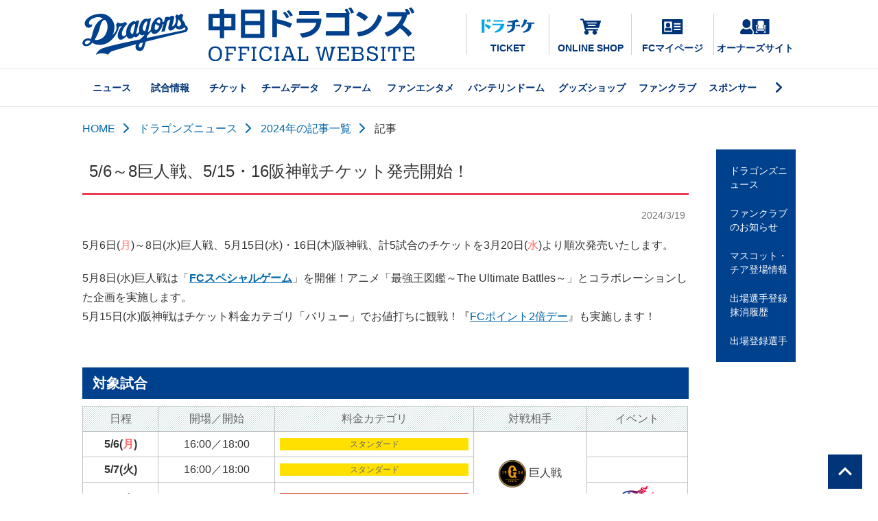

--- FILE ---
content_type: text/html; charset=UTF-8
request_url: https://dragons.jp/news/2024/ticket-240319.php
body_size: 27329
content:
<!DOCTYPE html>
<html lang="ja">
<head prefix="og:http://ogp.me/ns#">
<meta charset="utf-8">
<meta name="description" content="中日ドラゴンズのオフィシャルウェブサイト。試合速報やチームデータ、チケット情報やイベント情報などの公式情報。">
<meta name="keywords" content="中日ドラゴンズ,dragons,chunichi,中日,ドラゴンズ,公式ファンクラブ,ドラチケ,ドラ,野球,cd,CD,プロ野球,セ・リーグ,セリーグ">
<title>5/6～8巨人戦、5/15・16阪神戦チケット発売開始！：ドラゴンズニュース - 中日ドラゴンズオフィシャルウェブサイト</title>
<meta property="og:title" content="5/6～8巨人戦、5/15・16阪神戦チケット発売開始！：ドラゴンズニュース - 中日ドラゴンズオフィシャルウェブサイト">
<meta property="og:url" content="https://dragons.jp/news/">
<meta property="og:description" content="中日ドラゴンズのオフィシャルウェブサイト。試合速報やチームデータ、チケット情報やイベント情報などの公式情報。">
<meta name="twitter:title" content="5/6～8巨人戦、5/15・16阪神戦チケット発売開始！：ドラゴンズニュース - 中日ドラゴンズオフィシャルウェブサイト">
<meta name="twitter:description" content="中日ドラゴンズのオフィシャルウェブサイト。試合速報やチームデータ、チケット情報やイベント情報などの公式情報。">
<meta name="twitter:url" content="https://dragons.jp/news/">
<!-- Google Tag Manager --><script>(function(w,d,s,l,i){w[l]=w[l]||[];w[l].push({'gtm.start':new Date().getTime(),event:'gtm.js'});var f=d.getElementsByTagName(s)[0],j=d.createElement(s),dl=l!='dataLayer'?'&l='+l:'';j.async=true;j.src='https://www.googletagmanager.com/gtm.js?id='+i+dl;f.parentNode.insertBefore(j,f);})(window,document,'script','dataLayer','GTM-KQMZHS6');</script><!-- End Google Tag Manager -->
<meta property="og:image" content="https://dragons.jp/image/chunichidragons-ogimg.jpg">
<meta property="og:site_name" content="中日ドラゴンズ オフィシャルウェブサイト">
<meta property="og:locale" content="ja_JP">
<meta property="og:type" content="article">
<meta name="twitter:card" content="summary_large_image">
<meta name="twitter:site" content="@DragonsOfficial">
<meta name="twitter:image" content="https://dragons.jp/image/chunichidragons-ogimg.jpg">
<link rel="apple-touch-icon" href="/image/2023/apple-touch-icon.png">
<link rel="icon" type="image/png" href="/image/2023/android-touch-icon.png">
<link rel="stylesheet" href="/css/foundation.css?20260122075635" media="all">
<link rel="stylesheet" href="/css/table.css" media="all">
<link rel="stylesheet" href="/css/base.css?20260122075635" media="all">
<link rel="stylesheet" href="/css/nav.css?20260122075635" media="all">
<link href="https://fonts.googleapis.com/css?family=Material+Icons|Material+Icons+Outlined|Material+Icons+Two+Tone|Material+Icons+Round|Material+Icons+Sharp" rel="stylesheet"><script src="https://ajax.googleapis.com/ajax/libs/jquery/3.4.1/jquery.min.js"></script>
<script src="/js/common.js?0001"></script>
<script>
var dd = new Date();
var date = dd.getTime();
var ua = navigator.userAgent;
if (ua.indexOf('iPhone') > 0 || ua.indexOf('iPad') > 0 || ua.indexOf('Android') > 0 || ua.indexOf('Mobile') > 0 ) {
  document.write('<meta name="viewport" content="width=device-width, initial-scale=1,minimum-scale=1, maximum-scale=1, user-scalable=yes">');
  document.write('<link rel="stylesheet" href="/css/sp.css?'+date+'">');
} else {
  document.write('<link rel="stylesheet" href="/css/base.css?'+date+'">');
}
</script><style>
	table td *[class^="seasonalityBg-"] { margin:0; font-size:min(2.5vw,12px); font-weight:normal; padding:3px; line-height:1; white-space:normal }
	table td *[class^="button-"] { font-size:80% }
	table td *[class^="button-"] a { padding:5px }
	table thead.pre td { background-color:#DEF }
	table thead.sta td { background-color:#FFEEAA }
	table thead.dp td { background-color:#FDD }
	table td img { max-width:100% }
</style>
</head>

<body>
<div id="TOP">
<!--ヘッダ-->
<!-- Google Tag Manager (noscript) -->
<noscript><iframe src="https://www.googletagmanager.com/ns.html?id=GTM-KQMZHS6"
height="0" width="0" style="display:none;visibility:hidden"></iframe></noscript>
<!-- End Google Tag Manager (noscript) -->
<header>
	<!-- PC -->
	<div class="dspPC">
		<div class="headerTop">
			<div class="headLogo">
				<a href="/" id="TOP">
					<img src="/image/dra/logo-dragonsB.svg" height="60" alt="中日ドラゴンズ オフィシャルウェブサイト">
					<img src="/image/dra/textLogoCD.svg" alt="中日ドラゴンズ オフィシャルウェブサイト" class="mgL30">
				</a>
			</div>
			<!-- SNS -->
			<div class="headSns">
				<a href="https://dragons-ticket.jp/Calendar.aspx?CalendarKind=1" target="_blank" class="dratike"><img src="/image/2022/dratike_blue.svg" height="20">TICKET</a>
				<a href="https://dragonsshop.info/" target="_blank" class="onlineshop"><img src="/image/2022/onlineshop_blue.svg" height="30">ONLINE SHOP</a>
				<a href="https://mypage.dragonsfanclub.com/mypage" target="_blank" class="fcmypage"><img src="/image/2022/FCmypage_blue.svg" height="22">FCマイページ</a>
				<a href="/ticket/seasonseat/seatowner.php" class="ssowner"><img src="/image/2022/SSowner_blue.svg" height="22">オーナーズサイト</a>
			</div>
			<!-- /SNS -->
		</div>
		<nav>
			<ul>
				<input type="checkbox" id="label1">
				<li class="main"><a href="/news/">ニュース</a></li>
				<li class="main"><a href="/game/">試合情報</a></li>
				<li class="main"><a href="/ticket/">チケット</a></li>
				<li class="main"><a href="/teamdata/">チームデータ</a></li>
				<li class="main"><a href="/farm/">ファーム</a></li>
				<li class="main"><a href="/fan/">ファンエンタメ</a></li>
				<li class="main"><a href="/nagoyadome/">バンテリンドーム</a></li>
				<li class="main"><a href="/shop/">グッズショップ</a></li>
				<li class="main"><a href="/fanclub/">ファンクラブ</a></li>
				<li class="main"><a href="/sponsor/">スポンサー</a></li>
				<label for="label1"></label>
				<li class="sub"><a href="/community/" target="_blank">地域貢献活動</a></li>
				<li class="sub w15"><a href="/special/">スペシャルイベント</a></li>
				<li class="sub w15-5"><a href="/junior/">ジュニアベースボール</a></li>
				<li class="sub"><a href="//www.kidsdragons.net/" target="_blank">アカデミー</a></li>
				<li class="sub"><a href="/about/company/">球団情報</a></li>
				<li class="sub"><a href="/about/company/employment.php">採用情報</a></li>
			</ul>
		</nav>
	</div>
	<!-- /PC -->
	<!-- SP -->
	<div class="dspSP">
		<div class="headSp">
			<div>
				<a href="https://dragons-ticket.jp/Calendar.aspx?CalendarKind=1" target="_blank"><img src="/image/2022/dratike_blue.svg" alt="ドラチケ"></a>
				<a href="https://mypage.dragonsfanclub.com/mypage" target="_blank"><img src="/image/2022/FCmypage_blue.svg" alt="FCマイページ"></a>
			</div>
			<a href="/" class="logo"><img src="/image/dra/textLogoCD_sp.svg" alt="中日ドラゴンズ オフィシャルウェブサイト"></a>
			<div>
				<a href="//sp.chunichi.co.jp/dra/?utm_source=dragons.jp&amp;utm_medium=referral&amp;utm_campaign=draofficial_header" target="_new"><img src="/image/2024/drajoBtn.svg" alt="ドラ放題"></a>
				<div class="hanNav">
				  <nav class="nav">
				  	<a href="/" class="logo"><img src="/image/dra/textLogoCD_h_sp.svg" alt="中日ドラゴンズ オフィシャルウェブサイト"></a>
				  	<div class="pd20 pdT10 pdB10">
				  		<div class="full-image center"><a href="//sp.chunichi.co.jp/dra/pr/?utm_source=dragons.jp&amp;utm_medium=referral&amp;utm_campaign=draofficial_menu" target="_new"><img src="/image/2024/spNavBnr.jpg" alt="プレミアムコンテンツはこちら"></a></div>
				  	</div>
				    <ul>
							<li><a href="/news/">ニュース</a></li>
							<li><a href="/game/">試合情報</a></li>
							<li><a href="/ticket/">チケット</a></li>
							<li><a href="/teamdata/">チームデータ</a></li>
							<li><a href="/farm/">ファーム</a></li>
							<li><a href="/fan/">ファンエンタメ</a></li>
							<li><a href="/nagoyadome/">バンテリンドーム</a></li>
							<li><a href="/shop/">グッズショップ</a></li>
							<li><a href="/fanclub/">ファンクラブ</a></li>
							<li><a href="/sponsor/">スポンサー</a></li>
							<li><a href="/community/" target="_blank">地域貢献活動</a></li>
							<li><a href="/special/">スペシャルイベント</a></li>
							<li><a href="/junior/">ジュニアベースボール</a></li>
							<li><a href="//www.kidsdragons.net/" target="_blank">アカデミー</a></li>
							<li><a href="/about/company/">球団情報</a></li>
							<li><a href="/about/company/employment.php">採用情報</a></li>
				    </ul>
				    <div class="pd20"><i class="fa-solid fa-xmark"></i> CLOSE</div>
				  </nav>
				  <button type="button" id="headNavBtn"></button>
				</div>
			</div>
		</div>
	</div>
	<!-- /SP -->
</header><!--/ヘッダ-->
<!--メイン-->
<main class="wrapper">
	<!--パンくずリスト-->
	<div id="breadCrumb">
		<a href="/">HOME</a> <a href="/news/">ドラゴンズニュース</a> <a href="/news/2024/newslist.php">2024年の記事一覧</a> 記事
	</div>
	<!--/パンくずリスト-->

	<article class="flexBox top">
	<!--コンテンツ・エリア-->
		<section>
			<h1>5/6～8巨人戦、5/15・16阪神戦チケット発売開始！</h1>
			<div class="newsdate">2024/3/19</div>

			<div class="block">
				<p>5月6日(<span class="Holi">月</span>)～8日(水)巨人戦、5月15日(水)・16日(木)阪神戦、計5試合のチケットを3月20日(<span class="Holi">水</span>)より順次発売いたします。</p>
				<p>
					5月8日(水)巨人戦は「<a href="/special/fcspecialgame/2024/" class="uline textBo">FCスペシャルゲーム</a>」を開催！アニメ「最強王図鑑～The Ultimate Battles～」とコラボレーションした企画を実施します。<br>
					5月15日(水)阪神戦はチケット料金カテゴリ「バリュー」でお値打ちに観戦！『<a href="./fc-point-doubleday.php" class="uline">FCポイント2倍デー</a>』も実施します！
				</p>
			</div>

			<div class="block">
				<h3 class="h3-bar">対象試合</h3>
				<table class="tableB">
					<tr>
						<th class="bg03">日程</th>
						<th class="bg03">開場／開始</th>
						<th class="bg03">料金カテゴリ</th>
						<th class="bg03">対戦相手</th>
						<th class="bg03">イベント</th>
					</tr>
					<tr>
						<td class="date">5/6<br class="dspSP">(<span class="Holi">月</span>)</td>
						<td>16:00／<br class="dspSP">18:00</td>
						<td><span class="seasonalityBg-sta">スタンダード</span></td>
						<td rowspan="3"><img src="/image/petmark/2024/giants.png" width="40" class="pre-icon"><br class="dspSP">巨人戦</td>
						<td></td>
					</tr>
					<tr>
						<td class="date">5/7<br class="dspSP">(火)</td>
						<td>16:00／<br class="dspSP">18:00</td>
						<td><span class="seasonalityBg-sta">スタンダード</span></td>
						<td></td>
					</tr>
					<tr>
						<td class="date">5/8<br class="dspSP">(水)</td>
						<td>16:00／<br class="dspSP">18:00</td>
						<td><span class="seasonalityBg-dp">ダイナミック<br class="dspSP">プライシングデー</span></td>
						<td><a href="/special/fcspecialgame/2024/"><img src="/image/2024/logo-fcspecialgame.svg" style="width:50px"></a></td>
					</tr>
					<tr>
						<td class="date">5/15<br class="dspSP">(水)</td>
						<td>16:00／<br class="dspSP">18:00</td>
						<td><span class="seasonalityBg-val">バリュー</span></td>
						<td rowspan="2"><img src="/image/petmark/2024/tigers.png" width="40" class="pre-icon"><br class="dspSP">阪神戦</td>
						<td><a href="/news/2024/fc-point-doubleday.php"><img src="/image/2024/logo-pointdouble.png" width="80"></a></td>
					</tr>
					<tr>
						<td class="date">5/16<br class="dspSP">(木)</td>
						<td>16:00／<br class="dspSP">18:00</td>
						<td><span class="seasonalityBg-sta">スタンダード</span></td>
						<td></td>
					</tr>
				</table>
			</div>
			<div class="block">
				<h3 class="h3-bar">チケット発売日</h3>
				<table class="tableB">
					<tr>
						<td>3/20(<span class="Holi">水</span>)</td>
						<td class="left">シーズンシートオーナー 11:00～</td>
					</tr>
					<tr>
						<td class="top">3/23(<span class="Sat">土</span>)</td>
						<td class="left">
							FCエグゼクティブ会員 10:00～<br>
							FCゴールド会員 11:00～
						</td>
					</tr>
					<tr>
						<td>3/24(<span class="Holi">日</span>)</td>
						<td class="left">FCレギュラー・カジュアル・ジュニア会員 10:00～</td>
					</tr>
					<tr>
						<td class="top">3/27(水)</td>
						<td class="left">
							中日新聞販売店・FCクーポン利用開始 10:00～<br>
							中日新聞プラス 11:00～<br>
							ドラゴンズID(無料) 12:00～
						</td>
					</tr>
					<tr>
						<td>3/30(<span class="Sat">土</span>)</td>
						<td class="left">一般発売 10:00～</td>
					</tr>
				</table>
			</div>
			<!-- 告知 -->
			<div class="block">
				<div class="flexBox justify">
					<div style="width:49%"><div class="full-image center"><a href="/special/fcspecialgame/2024/"><img src="/news/2024/image/bnr-fcspecialgame.jpg"></a></div></div>
					<div style="width:49%"><div class="full-image center"><a href="/news/2024/fc-point-doubleday.php"><img src="/news/2024/image/fc-point-douleday.jpg" style="width:480px"></a></div></div>
				</div>
			</div>
			<!-- 告知 -->
		</section>
	<!--/コンテンツ・エリア-->
	<!--右サイドバー・エリア-->
		<div class="side-bar">
<!--サブナビ（ニュース）-->
<div class="subnavi rcontent">
<div class="rcontent-body">
<ul class="subnavi">
<li class="ruleoff"><a href="/news/">ドラゴンズニュース</a></li>
<li class="ruleoff"><a href="/news/?c=fanclub">ファンクラブのお知らせ</a></li>
<li class="ruleoff"><a href="/news/?sub=mascot&sub2=cheer">マスコット・チア登場情報</a></li>
<li class="ruleoff"><a href="/news/registration.php">出場選手登録抹消履歴</a></li>
<li class="ruleoff"><a href="/news/regist_player.php">出場登録選手</a></li>
</ul>
</div>
</div>
<!--/サブナビ（ニュース）-->
</div>
	<!--/右サイドバー・エリア-->
	</article>
<!-- TO TOP -->
<div class="clear topToFix text-r"><a href="#TOP" class="inn-link"><img src="/image/arrow_up.svg"></a></div>
<!-- /TO TOP -->
</main>
<!--/メイン-->
<!--フッター-->
<!-- PC -->
<footer>
	<div class="footerWrap">
		<div class="dspPC">
			<div class="flexBox justify mgB30">
				<div class="center"><a href="/"><img src="/image/dra/logo-dragonsH.svg" width="180"></a></div>
				<div class="flexBox centerW footSNS">
					<a href="//www.instagram.com/chunichidragonsofficial/" target="_blank"><i class="fab fa-instagram"></i></a>
					<a href="//www.facebook.com/chunichi.dragons.official/" target="_blank"><i class="fab fa-facebook"></i></a>
					<a href="//twitter.com/DragonsOfficial" target="_blank"><i class="fa-brands fa-x-twitter"></i></a>
					<a href="//www.youtube.com/user/DRAGONSWEBMASTER" target="_blank"><i class="fab fa-youtube"></i></a>
				</div>
			</div>
		</div>
		<div class="footNav">
			<div class="column">
				<a href="/news/">ニュース</a>
				<details class="details">
					<summary class="details-summary">試合情報</summary>
					<ul class="details-content">
						<li><a href="/game/">試合情報TOP</a></li>
						<li><a href="/game/scoreboard/">試合速報</a></li>
						<li><a href="/game/schedule/">試合日程・結果</a></li>
						<li><a href="/news/registration.php">選手登録抹消</a></li>
						<li><a href="/news/regist_player.php">出場登録選手</a></li>
						<li><a href="/game/airdate/">試合放送予定</a></li>
						<li><a href="/game/c-league-standings.html">セ・リーグ順位表</a></li>
						<li><a href="/game/interleague-standings.html">交流戦順位表</a></li>
						<li><a href="/game/track/">戦いの軌跡</a></li>
						<li><a href="/game/gallery/">プレイバック</a></li>
					</ul>
				</details>
				<details class="details">
					<summary class="details-summary">チケット</summary>
					<ul class="details-content">
						<li><a href="/ticket/">チケットTOP</a></li>
						<li><a href="/ticket/sales/">チケット＆イベント</a></li>
						<li><a href="/ticket/sales/seatchart.php">座席表・チケット料金一覧</a></li>
						<li><a href="/ticket/guide/">チケット購入ガイド</a></li>
						<li><a href="/ticket/group/">グループ観戦</a></li>
						<li><a href="/ticket/plan/">企画チケット</a></li>
						<li><a href="/fanclub/about/draticket.php">ドラチケクーポン＆購入方法</a></li>
						<li><a href="/ticket/seasonseat/">シーズンシート</a></li>
						<li><a href="/ticket/seasonseat/seatowner.php">オーナーズサイト</a></li>
						<li><a href="/ticket/sales/seatsearch.html">ドラゴンズシートサーチ</a></li>
						<li><a href="/ticket/sales/primeseatsearch.html">プライムシートサーチ</a></li>
					</ul>
				</details>
			</div>
			<div class="column">
				<details class="details">
					<summary class="details-summary">チームデータ</summary>
					<ul class="details-content">
						<li><a href="/teamdata/">チームデータTOP</a></li>
						<li><a href="/teamdata/players/">選手名鑑</a></li>
						<li><a href="/teamdata/coach/">監督・コーチ</a></li>
						<li><a href="/teamdata/record/">記録と表彰</a></li>
						<li><a href="/teamdata/themesong.php">選手登場曲</a></li>
						<li><a href="/teamdata/batting.html">打撃成績</a></li>
						<li><a href="/teamdata/pitching.html">投手成績</a></li>
						<li><a href="/teamdata/mostrecord/">記録集</a></li>
						<li><a href="/teamdata/history/">年表</a></li>
						<li><a href="/teamdata/number/">歴代背番号</a></li>
						<li><a href="/teamdata/draft/">新人選手入団発表</a></li>
						<li><a href="/teamdata/memorial/">メモリアルサイト</a></li>
						<li><a href="/teamdata/homeground.php">主催球場</a></li>
					</ul>
				</details>
				<details class="details">
					<summary class="details-summary">ファーム</summary>
					<ul class="details-content">
						<li><a href="/farm/">ファームTOP</a></li>
						<li><a href="/farm/scoreboard/">ファーム試合結果</a></li>
						<li><a href="/farm/schedule/">ファーム試合日程</a></li>
						<li><a href="/farm/event/">ファームイベント情報</a></li>
						<li><a href="/farm/ticket/">ファームチケット購入ガイド</a></li>
						<li><a href="/farm/airdate/">ファーム試合放送予定</a></li>
						<li><a href="/farm/standings.php">ウエスタン・リーグ順位表</a></li>
						<li><a href="/farm/homeground.php">ファーム主催球場</a></li>
					</ul>
				</details>
				<details class="details">
					<summary class="details-summary">ファンエンタメ</summary>
					<ul class="details-content">
						<li><a href="/fan/">ファンエンタメTOP</a></li>
						<li><a href="/special/">スペシャルイベント</a></li>
						<li><a href="/fan/event/">イベント情報</a></li>
						<li><a href="/fan/mascot/">マスコット</a></li>
						<li><a href="/fan/cheerdra/">チアドラゴンズ</a></li>
						<li><a href="/fan/event/stadiummc.php">スタジアムMC</a></li>
						<li><a href="/blog/">ブログ＆SNS一覧</a></li>
						<li><a href="/fan/livedragons/">日程告知ポスター</a></li>
						<li><a href="https://www.chunichi.co.jp/corporate/nbook/nbook_dra" target="_blank">月刊ドラゴンズ</a></li>
						<li><a href="https://www.nagoya-dome.co.jp/npb/dragons.php" target="_blank">106ビジョン 応援フォトメッセージ</a></li>
						<li><a href="/special/oneblue/2025/">ONEBLUE.</a></li>
					</ul>
				</details>
			</div>
			<div class="column">
				<details class="details">
					<summary class="details-summary">バンテリンドーム</summary>
					<ul class="details-content">
						<li><a href="/nagoyadome/">バンテリンドームTOP</a></li>
						<li><a href="/nagoyadome/gourmet/">ドームグルメ</a></li>
						<li><a href="/nagoyadome/facilities/">フロアマップ</a></li>
						<li><a href="/nagoyadome/facilities/introduction.php">施設紹介</a></li>
						<li><a href="https://www.nagoya-dome.co.jp/enjoy/prismaclub.php" target="_blank">プリズマクラブ</a></li>
						<li><a href="/nagoyadome/facilities/babyroom.php">小さなお子様をお連れの方へ</a></li>
						<li><a href="/nagoyadome/baseballmates.php">ベースボールメイツのご紹介</a></li>
						<li><a href="/nagoyadome/arbeit.php">アルバイト情報</a></li>
						<li><a href="https://www.nagoya-dome.co.jp/enjoy/access.php" target="_blank">アクセスガイド</a></li>
						<li><a href="https://www.nagoya-dome.co.jp/aboutus/gaiyo.php" target="_blank">ドーム概要</a></li>
						<li><a href="https://www.nagoya-dome.co.jp/aboutus/faq.php" target="_blank">ドームよくあるご質問</a></li>
					</ul>
				</details>
				<details class="details">
					<summary class="details-summary">グッズショップ</summary>
					<ul class="details-content">
						<li><a href="/shop/">グッズショップTOP</a></li>
						<li><a href="https://dragonsshop.info/" target="_blank">ドラゴンズオンラインショップ</a></li>
						<li><a href="/shop/drashop/">ドラゴンズショップ</a></li>
						<li><a href="/shop/dragonsstore/">ドラゴンズストア サカエ</a></li>
						<li><a href="/shop/dragonsstore/nagoya.php">ドラゴンズストア ナゴヤ</a></li>
						<li><a href="/shop/dragonsstore/toyohashi.php">ドラゴンズストア 豊橋</a></li>
						<li><a href="/shop/licensegoods/" target="_blank">ライセンスグッズ</a></li>
					</ul>
				</details>
				<details class="details">
					<summary class="details-summary">ファンクラブ</summary>
					<ul class="details-content">
						<li><a href="/fanclub/">ファンクラブTOP</a></li>
						<li><a href="https://mypage.dragonsfanclub.com/mypage" target="_blank">FCマイページ</a></li>
						<li><a href="/fanclub/about/">ファンクラブ会員募集</a></li>
						<li><a href="/fanclub/about/junior.php">ジュニア会員について</a></li>
						<li><a href="/fanclub/about/casual.php">カジュアル会員について</a></li>
						<!-- <li><a href="/special/fcspecialgame/2025/">FCスペシャルゲーム</a></li> -->
						<li><a href="/fanclub/about/point-service.php">FCポイントサービス</a></li>
						<li><a href="/fanclub/about/point-item.php">ポイント交換アイテム</a></li>
						<li><a href="/fanclub/about/fcevent-lineup.php">参加型イベント紹介</a></li>
						<li><a href="/fanclub/about/draticket.php">ドラチケクーポン＆購入方法</a></li>
						<li><a href="/fanclub/about/mypage.php">マイページの使い方</a></li>
						<li><a href="/fanclub/about/localvisitor.php">ビジター応援デー・地方応援デー</a></li>
						<li><a href="/fanclub/about/heroexpectation.php">WPAヒーロー予想ゲーム</a></li>
						<li><a href="/fanclub/about/benefits-other.php">その他の会員特典＆サービス</a></li>
						<li><a href="/fanclub/about/basic-member.php">ドラゴンズIDのご紹介</a></li>
						<li><a href="/fanclub/communication/">ファンクラブ通信</a></li>
						<li><a href="/fanclub/faq/">FCよくあるご質問</a></li>
					</ul>
				</details>
			</div>
			<div class="column">
				<a href="/sponsor/">スポンサー</a>
				<details class="details">
					<summary class="details-summary">地域貢献活動</summary>
					<ul class="details-content">
						<li><a href="/community/" target="_blank">地域貢献活動TOP</a></li>
						<li><a href="https://www.kidsdragons.net/" target="_blank">ベースボールアカデミー</a></li>
						<li><a href="/junior/kids/">Let's Baseball Kids</a></li>
						<li><a href="/junior/jr/">NPBジュニアトーナメント</a></li>
						<li><a href="/junior/cup/">中日ドラゴンズカップ</a></li>
					</ul>
				</details>
				<details class="details">
					<summary class="details-summary">球団情報</summary>
					<ul class="details-content">
						<li><a href="/about/company/">球団情報TOP</a></li>
						<li><a href="/about/company/employment.php">採用情報</a></li>
						<li><a href="/special/appli/">公式アプリ</a></li>
						<li><a href="/about/privacy/">個人情報</a></li>
						<li><a href="/privacypolicy/">サイトポリシー</a></li>
						<li><a href="/ticket/regulation/">試合観戦にあたって</a></li>
						<li><a href="/about/snsguidelines.php">SNSガイドライン</a></li>
						<li><a href="/about/links.php">リンク集</a></li>
						<li><a href="/faq/">よくあるご質問</a></li>
						<li><a href="/contact/">お問い合わせ</a></li>
					</ul>
				</details>
			</div>
		</div><!-- /footNav -->
		<div class="btnOther dspSP">
			<ul>
				<li><a href="//dragons-ticket.jp/Calendar.aspx?CalendarKind=1" target="_blank"><img src="/image/2022/dratike_white.svg" height="23">TICKET</a></li>
				<li><a href="//dragonsshop.info/" target="_blank"><i class="fa-solid fa-cart-shopping"></i>ONLINE SHOP</a></li>
				<li><a href="https://mypage.dragonsfanclub.com/mypage" target="_blank"><img src="/image/2022/FCmypage_white.svg" height="23">FCマイページ</a></li>
				<li><a href="/ticket/seasonseat/seatowner.php"><img src="/image/2022/SSowner_white.svg" height="23">オーナーズサイト</a></li>
			</ul>
		</div><!-- /btnOther -->
	</div><!-- /footerWrap -->
	<!-- SP -->
	<div class="dspSP">
		<div class="sns">
			<a href="//www.instagram.com/chunichidragonsofficial/" target="_blank"><i class="fab fa-instagram"></i></a>
			<a href="//www.facebook.com/chunichi.dragons.official/" target="_blank"><i class="fab fa-facebook"></i></a>
			<a href="//twitter.com/DragonsOfficial" target="_blank"><i class="fa-brands fa-x-twitter"></i></a>
			<a href="//www.youtube.com/user/DRAGONSWEBMASTER" target="_blank"><i class="fab fa-youtube"></i></a>
		</div>
		<div class="center mgB20"><a href="/"><img src="/image/dra/logo-dragonsH.svg" width="30%"></a></div>
	</div>
	<!-- /SP -->
	<p><small>Copyright &copy; CHUNICHI DRAGONS All Rights Reserved.</small></p>
</footer>
<!-- /PC -->
<script src="/js/commonFoot.js?240213"></script><!--/フッター-->
</div>
</body>
</html>

--- FILE ---
content_type: image/svg+xml
request_url: https://dragons.jp/image/2024/logo-fcspecialgame.svg
body_size: 17839
content:
<?xml version="1.0" encoding="utf-8"?>
<!-- Generator: Adobe Illustrator 28.3.0, SVG Export Plug-In . SVG Version: 6.00 Build 0)  -->
<svg version="1.1" id="レイヤー_1" xmlns="http://www.w3.org/2000/svg" xmlns:xlink="http://www.w3.org/1999/xlink" x="0px"
	 y="0px" viewBox="0 0 1417.32 1075.83" style="enable-background:new 0 0 1417.32 1075.83;" xml:space="preserve">
<style type="text/css">
	.st0{fill:url(#SVGID_1_);}
	.st1{fill:#003793;}
	.st2{fill:#E60020;}
</style>
<g>
	<g>
		<linearGradient id="SVGID_1_" gradientUnits="userSpaceOnUse" x1="258.9022" y1="900.5371" x2="1170.863" y2="-11.4238">
			<stop  offset="0" style="stop-color:#003793"/>
			<stop  offset="0.3354" style="stop-color:#1C378F"/>
			<stop  offset="0.7756" style="stop-color:#E60039"/>
		</linearGradient>
		<path class="st0" d="M630.34,420.28c-0.93,9.36-8.54,33.22-12.81,44.35c-4.28,11.19-11.69,32.74-19.72,43.03
			c-8.05,10.3-18.57,17.51-31.56,21.61c-20.97,5.53-46.58,8.3-76.87,8.35c-30.29,0.06-76.28,1.07-106.23-1.67
			c-0.72-0.06-5.27-0.57-12.06-1.31l-2.51,12.21c-0.72,3.51-8.71,43.38-9.42,46.91c-0.04,0.23-0.09,0.46-0.15,0.69
			c-23.39,116.97-22.89,107.42-42.26,206.25c-12.39,64.31-12.39,64.31-12.39,64.31c-59.37,38.5-96.74,11.37-84.67-59.69
			c0.02-0.43,1.12-9.52,7.22-33.78c0.04-0.24,0.1-0.5,0.14-0.72c0.04-0.17,0.08-0.33,0.11-0.48
			c9.45-48.33,23.32-113.56,38.38-189.01c0.05-0.17,0.07-0.35,0.12-0.52c1.92-9.66,3.89-19.43,5.84-29.3l5.62-27.35
			c-14.41-2.5-26.29-3.97-35.56-4.35c-9.66-0.39-14.99,0.22-15.98,1.84c2.08-9.44,11.03-33.01,16.74-43.5
			c5.75-10.48,15.38-17.04,28.96-19.67c6.12-0.47,12.59-0.85,19.39-1.16c0.46-2.3,0.92-4.61,1.39-6.94
			c11.77-59.54,31.81-161.17,36.76-186.28c35.16-0.86,68.4,2.28,95.33,7.83c-4.49,22.14-29.91,149.82-36.98,184.98l66.91-2.75
			c27.37-1.36,55.85-5.13,85.44-11.33c29.59-6.18,59.79-16.68,90.59-31.46C630.34,415.18,631.25,410.93,630.34,420.28z
			 M1069.09,217.78c-30.72,4.11-43.24,15.29-43.24,15.29c25.92-9.68,29.09,3.33,52.25-2.54c23.16-5.86,36.22-42.16,36.22-42.16
			S1099.84,213.66,1069.09,217.78z M1040.72,127.31c-26.01,9.21-36.96,51.11-36.96,51.11c-10.5,46.43-47.57,71.32-47.57,71.32
			c39.94-16.73,53.38-9.8,76.59-27.63c32.13-24.7,42.12-46.16,42.12-46.16c-18.58,21.81-33.23,14.41-33.23,14.41
			c53.97-43.47,54.34-73.72,54.34-73.72c-11.91,35.84-70.91,59.28-69.22,38.37C1028.51,134.09,1040.72,127.31,1040.72,127.31z
			 M1182.29,0c0,0-5.45,18.38-18.33,22.19c-12.87,3.81-55.8-6.94-57.67,24.62c0,0,5.2,30.31,28.21,3.28c0,0,2.95,27.29-11.37,43.55
			c-14.34,16.25-39.52,38.79-105.24,23.08c-0.53-0.14-1.04-0.22-1.56-0.32c-30.41,92.79-67.06,136.94-101.39,159.65
			c3.18,3.84,9.46,5.83,17.53,3.66c16.18-4.34,30.66-18.64,43.67-27.6c13.01-9.01,25.51-14.08,41.53-14.14
			c16.64-0.07,33.38,11.55,39.21,23.75c-5.95-8.55-26.67-16.55-47.49-6.48c-18.61,8.99-32.15,27.66-45.34,40.99
			c-14.38,14.97-31.51,25.79-52.71,23.4c-13.39-1.49-40.2-7.46-60.07-4.43c-13.27,4.85-27.32,8.25-41.91,10.16
			c6.45-7.69,13.96-18.93,21.8-35.28c21.98-45.84,56.54-45.5,84.17-38.97c0,0-36.13-28.91-76.22,13.05
			c-40.07,41.94-42.91,55.98-69.14,63.82c-0.76,0.23-1.54,0.43-2.34,0.62c-0.32-0.3-0.66-0.6-1.01-0.92
			c-8.59-0.09-17.1-0.48-25.44-1.12c16.49-1.8,32.7-10,40.65-35.34c17.03-54.34,54.87-50.08,54.87-50.08
			c-58.04-13.37-94.34,36.47-107.57,59.22c1.78-9.95-1.21-21.83-1.21-21.83c-2.79,18.31-21.49,35.91-29.21,42.48
			c-64.16-11.6-122.72-35.92-184.83-53.02c-51.08-15.09-151.42-21.46-201.35-16.1c-170.07,18.95-206.24,118-213.96,149.52
			c-3.48,20.02,24.61,22.33,34.15,37.83c4.32,4.2,5.37,9.88,6.38,15.57c6.61,29.8-20.29,64.53-57.76,78.08
			c-37.45,13.54-67.49-1.55-75.79-29.91c-35.51-106.24,97.64-315.5,441.12-322.09c127.86-2.44,208.44,22.52,281.35,27.2
			c2.06-3.33,4.66-6.55,7.95-9.52c31.69-28.66,68.22-22.66,67.62-48.83c0,0,17.61,11.84-11.41,42.21c0,0,46.04-7.72,58.02-65.86
			c11.98-58.14,43.38-68.04,69.33-69.92c25.93-1.88,48.61,0.26,65.43-23.2c0,0-1.32,22.77-15.9,30.84
			c-14.61,8.06-70.09,7.88-63.19,44.83c0,0,15.16,33.52,35.35-4.23c0,0,0.17,0.47,0.45,1.3c2.97-6.95,7.83-13.29,15.53-17.74
			c30.12-17.41,57.25-5.52,61.89-27.05c0,0,11.3,13.04-17.07,32.35c0,0,37.13,2.47,57.75-42.81c20.62-45.26,46.87-47.37,67.31-43.96
			C1147.57,9.9,1164.68,15.97,1182.29,0z M910.41,170.49c-18.14-4.31-34.92,4.56-43.51,10.13c-8.6,5.56-19.23,20.65-24.12,31.44
			c-4.89,10.81-23.41,19.84-23.41,19.84c11.45,0.34,43.13,2.11,54.44-23.79C885.12,182.23,910.41,170.49,910.41,170.49z
			 M1016.29,116.37c-43.06-9.7-62.49,9.26-70.63,22.86c-0.66,6.31-2.32,12.75-5.62,18.69c-7.02,12.56-17.49,28.22-39.56,39.88
			c15.89-4.13,30.47-9.3,43.36-15.47C988.78,154.7,1015.01,118.18,1016.29,116.37z M1137.65,476.47
			c-32.18,2.68-45.82,13.85-45.82,13.85c1.88-0.62,3.65-1.11,5.32-1.51l0,0c13.32-3.22,20.12-0.5,28.1,1.37
			c0.19,0.03,0.38,0.08,0.57,0.14c0.42,0.08,0.86,0.18,1.28,0.26c0.57,0.12,1.17,0.24,1.79,0.34c0.24,0.04,0.5,0.08,0.76,0.12
			c0.7,0.12,1.44,0.21,2.2,0.29c0.21,0.02,0.41,0.05,0.63,0.06c0.81,0.07,1.64,0.1,2.5,0.14c0.19,0,0.38,0,0.57,0
			c0.91,0.04,1.86,0,2.84-0.04c0.17,0,0.32-0.01,0.49-0.04c1.04-0.06,2.12-0.15,3.26-0.29c0.11-0.02,0.23-0.05,0.34-0.06
			c1.2-0.17,2.47-0.37,3.8-0.64c0.97-0.19,1.91-0.45,2.83-0.75c0.18-0.06,0.36-0.12,0.54-0.18c22.46-7.5,36.59-41.72,36.59-41.72
			S1169.8,473.77,1137.65,476.47z M1417.32,259.27c0,0-4.61,17.35-16.55,21.27c-11.95,3.9-52.41-5.01-53.31,24.57
			c0,0,5.68,28.25,26.49,2.34c0,0,3.5,25.45-9.47,41.05c-12.99,15.6-35.95,37.36-97.88,24.42c-41.63-8.71-59.65,9.88-66.99,22.98
			c-0.44,5.92-1.84,12.01-4.76,17.65c-11.34,21.73-33.07,53.43-112.35,56.23c-3.41,0.1-6.61,0.38-9.7,0.67l0,0
			c-69.38,6.98-67.72,59.66-67.72,59.66s-29.01-45.38-0.11-73.07c28.9-27.65,63.24-23.03,61.97-47.51c0,0,4.98,3.15,5.26,10.76
			c7.68-4.91,16.01-8.13,18.61-10.1c76.94-48.86-158.98-86.14-303.61,114.87c-79.92,111.19-142.08,284.1,66.15,304.86
			c40.21,4.07,78.66-1.07,111.84-9.83c89.47-25.57,82.65-51.18,89.13-65.41c4.38-11.69-11.79-16.37-15.55-26.86
			c-2.03-3.03-1.96-6.58-1.9-10.13c-0.33-18.78,19.54-36.6,43.07-40.39c23.55-3.8,39.38,8.83,40.9,26.93
			c3.15,26.07-9,56.17-36.96,83.8l0.25,0.35c-1.15,0.93-2.45,1.96-3.78,3.02c-24.54,22.99-60.21,44.07-107.41,59.38
			c0-0.01,0-0.03,0-0.03c-43.38,15.33-99.11,26.38-168.61,23.78c-187.29-6.72-357.63-112.41-230.02-299.97
			c124.94-182.07,356.3-232.16,477.31-233.38c29.58-0.25,53.17,2.16,71.87,6.38c13.38-21.55,32.59-26.98,49.46-28.69
			c24.22-2.45,45.49-1.07,60.61-23.46c0,0-0.62,21.35-14.06,29.28c-12.54,7.4-58.49,9.04-58.65,37.09
			c8.92,5.49,15.17,11.71,19.31,18.31c4.38-1.62,9.26-6.39,14.37-16.64c0,0,0.18,0.42,0.46,1.19c2.6-6.58,6.96-12.63,14.07-17.01
			c27.72-17.09,53.41-6.7,57.19-26.97c0,0,10.94,11.9-15.11,30.73c0,0,34.81,1.32,52.91-41.61c18.07-42.92,42.57-45.59,61.8-42.94
			C1385.08,269.47,1401.28,274.69,1417.32,259.27z M1057.39,449.33c0,0,0.56-0.11,1.5-0.36c-0.14-0.28-0.3-0.57-0.43-0.87
			C1058.11,448.51,1057.76,448.9,1057.39,449.33z M950.92,835.36c26.01,11.1,39.6-20.43,39.6-20.43
			c-23.87,31.88-63.81,0.57-16.72-7.66c47.09-8.24,70.09-61.81,70.09-61.81s-24.69,39.79-65.46,43.04
			C937.63,791.75,924.89,824.24,950.92,835.36z M1058.04,834.65c0,0,100.78-9.45,106.9-116.09
			c6.1-106.64,118.16-136.97,118.16-136.97c-99.15,10-152.97,116.01-160.58,167.42C1114.93,800.47,1058.04,834.65,1058.04,834.65z"
			/>
		<g>
			<path class="st1" d="M835.07,986c0,0-15.91,40.7-43.61,42.31l-5.03,14.44c-1.73,4.23-3.14,7.82-5.12,11.24
				c-8.42,15.24-25.78,21.85-36.96,21.85c-11.59,0-21.82-8.22-18.05-19.85c5.23-15.65,21.41-29.89,40.22-33.09
				c0,0,10.08-28.87,17.91-51.55c-11.13,19.25-30.51,49.14-57.55,49.14c-39.02,0-42.78-31.29-17.43-75
				c30.96-53.15,79.31-75,112.63-75c38.02,0,29.76,41.3,9.61,41.3c-5.27,0-8.19-4.41-6.31-9.62c1.2-3.62,4.58-6.81,8.09-8.42
				c5.95-7.63-5.36-13.03-13.11-12.84c-25.64,0.21-60.88,23.86-79.34,55.55c-27.56,47.34-14.86,67.59-1.96,66.98
				c24.96-1,45.21-44.73,57.11-64.97c8.6-16.25,25.59-15.85,32.4-9.02c0,0-3.7,1.39-8.13,14.63c-1.13,3.22-26.29,76.42-26.29,76.42
				c21.04-0.61,31.12-29.48,33.98-34.5H835.07z M763.41,1031.92c-16.9,2.6-30.5,25.86-20.44,28.88c4.44,1.41,11.69-3.01,15.21-13.23
				L763.41,1031.92z"/>
			<path class="st1" d="M932.5,986.8c-14.27,29.68-33.03,33.7-42.99,33.7c-9.15,0-16.15-4.41-17.16-14.24
				c-7.02,8.01-17.8,14.24-27.77,14.24c-21.34,0-24.86-21.67-14.25-47.73c11.07-26.26,33.52-47.72,54.68-47.72
				c6.1,0,9.53,3.79,10.77,8.61c9.18-11.23,23.23-10.23,29.34-4.21c0,0-3.89,1.39-8.32,14.63c-0.39,1.22-15.96,46.14-16.71,48.14
				c-3.56,10.43,0.82,12.23,6.11,12.23c7.11,0,15.45-8.62,19.39-17.65H932.5z M876.12,984.8c2.38-7.03,8.96-25.87,12.15-35.3
				c2.38-7.02,1.9-10.23-2.58-10.23c-9.96,0-20.72,15.85-28.73,33.49c-7.77,17.45-9.56,31.89,0.37,32.08
				C867.07,1005.04,874.11,990.81,876.12,984.8z"/>
			<path class="st1" d="M1078.85,986.8c-14.27,29.68-33.02,33.7-42.98,33.7c-11.18,0-19.47-6.42-17.11-21.86
				c3.15-20.25,23.05-59.36,8.62-59.36c-4.67,0-13.53,3.21-15.93,10.23c-0.86,6.42-2.69,13.84-5.79,22.65
				c-0.04,0.22-0.06,0.41-10.13,29.28c-4.44,13.23-1.81,14.65-1.81,14.65c-12.66,7.62-32.31,7.23-24.82-14.65
				c0.27-0.4,6.99-20.05,9.83-28.67c5.68-17.05,10.23-33.49,0.88-33.49c-4.68,0-13.53,3.21-15.92,10.23
				c-4.63,13.23-17.69,51.53-17.96,51.93c-4.44,13.23-1.82,14.65-1.82,14.65c-12.64,7.62-32.11,7.23-24.81-14.65
				c0.04-0.19,21.55-62.56,21.55-62.56c1.46-3.81,0.87-5.21-1.37-5.21c-0.07,0.4-0.14,0.81-0.2,1.21c-0.75,2.01-3.07,3.8-5.31,3.8
				c-2.03,0-3.15-1.78-2.42-3.8c2.4-7.02,13.83-9.82,21.96-9.82c6.51,0,13.59,1.38,14,10.01c6.16-5.41,16.49-10.01,25.23-10.01
				c11.37,0,17.55,4.4,18.91,13.43c5.81-6.82,18.27-13.43,28.85-13.43c21.16,0,23.77,16.03,12.84,47.72
				c-4.34,12.63-5.95,17.45-6.45,19.25c0,0,0,0-0.24,0.2c-3.56,10.43,0.83,12.23,6.1,12.23c8.34,0,16.57-10.42,19.39-17.65
				C1078.85,986.8,1078.85,986.8,1078.85,986.8z"/>
			<path class="st1" d="M1158.34,986.8c-9.62,22.47-37.79,37.9-62.61,33.09c-19.48-3.81-32.51-20.86-21.49-46.92
				c11.1-26.47,33.57-47.92,54.69-47.92c0.21,0,0.61,0,0.82,0c15.86,0,23.09,14.04,15.27,29.26c-15.66,29.49-47.8,29.69-47.8,29.69
				c-7.87,32.68,39.02,30.66,54.21,2.79H1158.34z M1128.03,937.88c-6.88-0.19-22.91,15.64-27.83,37.89
				c14.82-2.4,25.34-9.42,31.34-19.85C1136.67,947.1,1133.67,938.27,1128.03,937.88z"/>
		</g>
		<g>
			<path class="st2" d="M201.52,964.34c2.12,26.2-28.96,66.93-76.62,64.96c-35.14,0.66-47.29-32.37-26.76-55.27
				c4.42-5.06,9.64-8.35,15.45-8.35c6.02,0,8.64,5.71,6.57,11.44c-2.88,7.93-12.92,5.28-14.46,13.2
				c-11.5,31.71,56.28,32.16,61.93-12.76c2.6-25.1-57.41-37.42-38.54-81.23c11.23-25.98,35.58-40.96,60.58-40.96
				c21.87,0,32.01,10.13,27.78,23.56c-1.84,5.72-7.97,10.35-13.77,10.35c-6.02,0-9.51-4.63-7.42-10.35
				c1.95-6.38,5.58-9.47-1.15-13.22c-2.21-1.54-24.76-2.86-36.75,29.07C148.22,922.29,198.96,931.31,201.52,964.34z"/>
			<path class="st2" d="M318.65,986.8c-14.29,29.68-33.03,33.7-42.98,33.7c-11.19,0-19.47-6.42-17.11-21.87
				c1.16-7.01,7.3-25.65,7.32-25.86c6.39-17.64,9.22-33.49-0.73-33.49c-5.7,0-11.1,4.41-13.9,10.23
				c-7.35,21.05-36.79,106.68-36.86,107.09c-4.6,13.04-1.8,14.63-1.8,14.63c-12.83,7.42-32.07,7.03-24.62-14.63
				c0.07-0.41,40.26-117.72,40.26-117.72c1.45-3.81,0.87-5.21-1.38-5.21c-0.07,0.4-0.12,0.81-0.18,1.21c-0.76,2-3.09,3.8-5.33,3.8
				c-2.03,0-3.16-1.8-2.42-3.8c2.38-7.02,13.82-9.84,21.95-9.84c6.51,0,13.96,1.61,13.86,10.84c5.33-6.41,14.2-10.84,22.32-10.84
				c21.14,0,26.53,21.47,15.88,47.74c-0.05,0.21-5.99,17.64-6.46,19.25c0,0,0,0-0.24,0.2c-3.56,10.43,0.82,12.23,6.11,12.23
				c7.11,0,15.45-8.62,19.39-17.65H318.65z"/>
			<path class="st2" d="M398.34,986.8c-9.63,22.45-37.8,37.9-62.61,33.09c-19.49-3.81-32.52-20.86-21.5-46.92
				c11.1-26.47,33.57-47.94,54.72-47.94c0.19,0,0.59,0,0.79,0c15.86,0,23.1,14.05,15.29,29.28C369.36,983.8,337.2,984,337.2,984
				c-7.85,32.69,39.03,30.67,54.22,2.8H398.34z M368.04,937.86c-6.89-0.2-22.93,15.65-27.84,37.9c14.84-2.4,25.35-9.42,31.35-19.86
				C376.66,947.1,373.66,938.27,368.04,937.86z"/>
			<path class="st2" d="M469.75,986.4c-8.15,16.05-31.59,37.3-55.22,33.88c-20.27-2.81-32.05-21.25-20.98-47.52
				c11.06-26.27,33.76-47.93,55.1-47.93c9.98,0,20.96,4.81,17.74,16.84c-0.02,0.2-0.25,0.4-0.25,0.4
				c-1.72,5.41-7.51,9.62-12.99,9.62c-5.28,0-8.04-4.21-6.32-9.62c0.6-1.19,1.24-2.61,2.26-3.8c-13.84-4.82-51.99,62.17-19.81,67.98
				c15.38,2.8,29.94-11.43,33.58-19.85H469.75z"/>
			<path class="st2" d="M519.49,986.8c-14.28,29.68-33.04,33.7-42.99,33.7c-11.18,0-19.23-6.63-17.11-21.87
				c0.54-3.21,1.37-7.01,2.63-11.03c0,0,14.78-42.52,15.15-43.52c7.49-21.85,27.27-22.26,34.95-14.63c0,0-3.89,1.39-8.32,14.63
				c-0.4,1.22-15.98,46.14-16.71,48.14c-3.57,10.43,0.83,12.23,6.11,12.23c7.1,0,15.45-8.62,19.38-17.65H519.49z M499.85,916.4
				c-7.32,0-11.21-5.81-8.81-13.02c2.61-7.22,10.49-13.04,17.82-13.04c7.32,0,11.22,5.81,8.6,13.04
				C515.05,910.59,507.17,916.4,499.85,916.4z"/>
			<path class="st2" d="M617.87,986.8c-14.27,29.68-33.03,33.7-43,33.7c-9.14,0-16.13-4.41-17.15-14.24
				c-7.02,8.01-17.81,14.24-27.76,14.24c-21.34,0-24.86-21.67-14.25-47.73c11.07-26.27,33.54-47.74,54.67-47.72
				c6.11,0,9.54,3.79,10.77,8.61c9.18-11.23,23.24-10.23,29.35-4.21c0,0-3.86,1.39-8.32,14.63c-0.39,1.22-15.97,46.14-16.71,48.14
				c-3.56,10.43,0.82,12.23,6.1,12.23c7.11,0,15.46-8.62,19.39-17.65H617.87z M561.48,984.8c2.38-7.02,8.97-25.87,12.16-35.29
				c2.39-7.02,1.89-10.23-2.57-10.23c-9.96,0-20.72,15.85-28.72,33.49c-7.79,17.45-9.55,31.89,0.36,32.08
				C552.43,1005.04,559.48,990.81,561.48,984.8z"/>
			<path class="st2" d="M666.66,986.8c-14.27,29.68-33.02,33.7-43,33.7c-11.16,0-19.02-6.63-17.09-21.87
				c0.52-3.21,1.36-7.01,2.63-11.03l32.37-93.46c1.24-3.8,0.66-5.2-1.58-5.2c0.14,0.39-0.13,0.8-0.2,1.2
				c-0.73,2-2.86,3.81-5.09,3.81c-2.04,0-3.37-1.82-2.62-3.81c2.37-7.02,14.03-9.82,22.15-9.82c8.33,0,17.89,2.4,11.73,20.04
				l-31.7,91.85c-3.55,10.43,1.02,12.23,6.1,12.23c7.12,0,15.47-8.62,19.4-17.65H666.66z"/>
		</g>
		<g>
			<path class="st1" d="M378.24,810.44c-5.67,0.33-9.95-2.16-14.71-3.72c-1.6,4.55-3.87,11.24-6.28,18.18h8.79l-1.43,4.04h-8.78
				c-4.66,13.47-9.2,26.69-9.2,26.69c-1.83,5.46-0.83,6.03-0.83,6.03c-5.13,3.13-13.22,2.97-10.13-6.03
				c0-0.08,4.53-13.14,9.19-26.69h-4.43l1.42-4.04h4.43c2.56-7.37,4.99-14.47,6.64-19.33c-9.12,0.9-11.49,6.6-12.03,8.42
				c-0.29,1.16,1.21,1.33,1.64,2.23c0.21,0.25,0.24,0.59,0.27,0.91c0.21,1.75-1.37,3.72-3.41,4.46c-2.06,0.74-3.58-0.17-3.9-1.82
				c-1.39-6.2,6.62-18.17,24.87-18.17c6.87,0,11.06,1.56,14.93,1.9c4.92,0.58,9.63,0,12.45-1.82
				C386.45,807.39,382.64,810.19,378.24,810.44z"/>
			<path class="st1" d="M397.47,851.44c-5.09,10.61-11.79,12.05-15.37,12.05c-3.27,0-5.76-1.58-6.13-5.09
				c-2.51,2.87-6.36,5.09-9.93,5.09c-7.63,0-8.89-7.75-5.1-17.07c3.96-9.38,11.99-17.05,19.55-17.05c2.18,0,3.41,1.37,3.84,3.08
				c3.28-4.01,8.31-3.66,10.5-1.5c0,0-1.39,0.5-2.96,5.23c-0.15,0.42-5.73,16.48-5.99,17.2c-1.27,3.73,0.29,4.38,2.18,4.38
				c2.54,0,5.53-3.08,6.95-6.31H397.47z M377.32,850.73c0.85-2.52,3.2-9.25,4.34-12.62c0.86-2.51,0.67-3.66-0.92-3.66
				c-3.56,0-7.4,5.66-10.27,11.96c-2.77,6.24-3.41,11.41,0.15,11.48C374.08,857.96,376.6,852.88,377.32,850.73z"/>
			<path class="st1" d="M432.71,851.44c-5.11,10.61-11.81,12.05-15.37,12.05c-3.98,0-6.96-2.3-6.12-7.82
				c1.21-7.24,8.24-21.22,3.09-21.22c-1.67,0-4.84,1.15-5.7,3.66c-1.65,4.74-6.32,18.42-6.42,18.55c-1.59,4.74-0.65,5.24-0.65,5.24
				c-4.53,2.72-11.48,2.58-8.87-5.24c0.01-0.06,7.69-22.34,7.69-22.34c0.52-1.38,0.32-1.87-0.48-1.87
				c-0.02,0.14-0.05,0.29-0.08,0.44c-0.26,0.71-1.1,1.36-1.89,1.36c-0.73,0-1.13-0.66-0.87-1.36c0.84-2.51,4.95-3.52,7.84-3.52
				c2.34,0,4.87,0.5,5.02,3.58c2.2-1.93,5.89-3.58,9.02-3.58c7.57,0,8.5,5.73,4.58,17.05c-1.54,4.52-2.12,6.24-2.31,6.89
				c0,0,0,0-0.09,0.07c-1.26,3.73,0.3,4.38,2.19,4.38c2.54,0,5.53-3.08,6.95-6.31H432.71z"/>
			<path class="st1" d="M477.26,851.46l0.55,2.02c-2.2,2.72-8.78,10.82-18.97,10.1c-11.72-0.79-20.85-13.19-9.94-35.2
				c10.66-21.36,26.03-27.24,33.68-27.38c9.39-0.15,8.27,7.54,6.35,11.18c-0.96,1.88-3.18,3.45-5.14,3.45c-1.9,0-2.81-1.5-2.28-3.37
				c0.44-1.79,2.12-2.72,2.48-3.16c5.59-5.73-8.71-10.11-20.91,13.48c-6.74,13.05-13.3,33.33-0.48,35.77
				C469.29,859.64,476.21,853.05,477.26,851.46z"/>
			<path class="st1" d="M503.37,851.44c-5.1,10.61-11.8,12.05-15.36,12.05c-4,0-6.81-2.37-6.12-7.82c0.2-1.15,0.49-2.51,0.95-3.93
				l11.57-33.42c0.44-1.36,0.24-1.85-0.56-1.85c0.04,0.14-0.06,0.28-0.08,0.42c-0.27,0.71-1.03,1.37-1.83,1.37
				c-0.73,0-1.2-0.66-0.93-1.37c0.85-2.51,5.01-3.52,7.92-3.52c2.97,0,6.39,0.87,4.19,7.18l-11.33,32.83
				c-1.27,3.73,0.36,4.38,2.18,4.38c2.54,0,5.53-3.08,6.93-6.31H503.37z"/>
			<path class="st1" d="M538.32,851.44c-5.17,10.61-11.81,12.05-15.44,12.05c-3.26,0-5.83-1.65-6.13-5.45
				c-4.2,4.66-8.47,5.45-11.08,5.45c-4,0-6.87-2.37-6.12-7.82c0.19-1.15,0.49-2.51,0.94-3.93c0,0,5.28-15.21,5.41-15.56
				c2.67-7.82,9.75-7.97,12.49-5.23c0,0-1.39,0.5-2.97,5.23c-0.15,0.42-5.71,16.48-5.98,17.2c-1.28,3.73,0.28,4.38,2.18,4.38
				c1.89,0,3.97-1.65,5.5-3.8c0.19-0.72,0.46-1.51,0.67-2.21c0,0,5.28-15.21,5.4-15.56c2.67-7.82,9.75-7.97,12.42-5.23
				c0,0-1.39,0.5-2.98,5.23c-0.14,0.42-5.71,16.48-5.98,17.2c-1.27,3.73,0.38,4.38,2.19,4.38c2.62,0,5.6-3.08,7-6.31H538.32z"/>
			<path class="st1" d="M579.88,837.4c-2.26,4.87-8.42,9.24-14.32,9.24c-0.22,0-0.5,0-0.71-0.08c-3.99,11.33-13.2,16.92-20.4,16.92
				c-7.84,0-11.78-3.02-8.8-11.75l11.58-33.42c0.43-1.36,0.23-1.85-0.57-1.85c0.04,0.14-0.04,0.28-0.07,0.42
				c-0.26,0.71-1.02,1.37-1.82,1.37c-0.72,0-1.21-0.66-0.94-1.37c0.85-2.51,5.01-3.52,7.91-3.52c2.98,0,6.41,0.87,4.2,7.18
				l-3.4,9.96c1.74-0.85,3.76-1.15,5-1.15c5.8,0,9.28,5.3,8.45,12.54c0.6,0.36,1.29,0.58,2.23,0.58c3.99,0,8-2.22,10.21-5.95
				L579.88,837.4z M555.36,846.42c2.1-6.02,3.13-14.9-3.93-12.69c-5.87,17-5.87,17-5.87,17c-2.26,6.59,0.67,7.31,2.88,6.3
				C551.1,855.89,553.49,851.94,555.36,846.42z"/>
		</g>
	</g>
</g>
</svg>


--- FILE ---
content_type: image/svg+xml
request_url: https://dragons.jp/image/dra/textLogoCD.svg
body_size: 7156
content:
<svg xmlns="http://www.w3.org/2000/svg" viewBox="0 0 140 36.7">
<style>.logoColorB{fill:#00418E}</style>
<g>
	<g>
		<path class="logoColorB" d="M8,21c-0.2,0-0.3-0.1-0.3-0.3v-5.1H0.3c-0.2,0-0.3-0.1-0.3-0.3V4.6c0-0.2,0.1-0.3,0.3-0.3h7.3V1.2c0-0.2,0.1-0.3,0.3-0.3h2.4c0.2,0,0.3,0.1,0.3,0.3v3.1h7.4c0.2,0,0.3,0.1,0.3,0.3v10.7c0,0.2-0.1,0.3-0.3,0.3h-7.4v5.1c0,0.2-0.1,0.3-0.3,0.3H8z M7.7,12.9V7H2.9v5.9H7.7z M15.5,12.9V7h-4.8v5.9H15.5z"/>
		<path class="logoColorB" d="M22.4,20.7c-0.2,0-0.3-0.1-0.3-0.3V1.7c0-0.2,0.1-0.3,0.3-0.3h15.3c0.2,0,0.3,0.1,0.3,0.3v18.7c0,0.2-0.1,0.3-0.3,0.3H22.4z M35.1,9.4V4H24.9v5.3H35.1z M35.1,18v-5.9H24.9V18H35.1z"/>
		<path class="logoColorB" d="M43.7,20.3c-0.2,0-0.3-0.1-0.3-0.3V2.2c0-0.2,0.1-0.3,0.3-0.3h2.6c0.2,0,0.3,0.1,0.3,0.3v5.8c0.9,0.1,1.7,0.3,2.6,0.5c0.9,0.2,1.7,0.4,2.6,0.7c0.9,0.3,1.7,0.5,2.5,0.8c0.8,0.3,1.6,0.6,2.3,0.9c0.1,0,0.2,0.1,0.2,0.2c0,0,0,0.1,0,0.2l-1.3,2.4c-0.1,0.2-0.2,0.2-0.4,0.1c-1.3-0.6-2.7-1.2-4.1-1.7c-1.5-0.5-2.9-0.9-4.4-1.2V20c0,0.2-0.1,0.3-0.3,0.3H43.7z M53.1,7.2c-0.1,0-0.2-0.1-0.2-0.2c-0.3-0.5-0.6-1-0.9-1.6c-0.4-0.5-0.8-1-1.2-1.5c-0.1-0.1-0.1-0.2-0.1-0.2c0-0.1,0.1-0.1,0.2-0.2L51.9,3c0,0,0.1,0,0.2,0c0.1,0,0.2,0,0.2,0.1c0.5,0.5,1,1,1.4,1.5c0.4,0.5,0.7,1,1,1.6c0,0,0,0.1,0,0.2c0,0.1-0.1,0.2-0.2,0.2l-1.2,0.6C53.2,7.2,53.2,7.2,53.1,7.2z M55.7,5.9c-0.1,0-0.2-0.1-0.3-0.2c-0.3-0.5-0.6-1-0.9-1.5c-0.4-0.5-0.8-1-1.2-1.4c-0.1-0.1-0.1-0.1-0.1-0.2c0-0.1,0.1-0.2,0.2-0.2l1-0.5c0.1,0,0.1,0,0.2,0c0.1,0,0.2,0,0.2,0.1c0.4,0.4,0.9,0.9,1.3,1.4c0.4,0.5,0.8,1.1,1.1,1.6c0,0.1,0.1,0.1,0.1,0.2c0,0.1-0.1,0.2-0.2,0.2l-1.2,0.6C55.8,5.9,55.7,5.9,55.7,5.9z"/>
		<path class="logoColorB" d="M63.9,20.6c-0.1,0-0.2-0.1-0.3-0.2L62.2,18c0-0.1-0.1-0.1-0.1-0.2c0-0.1,0.1-0.2,0.3-0.2c1.6-0.1,3-0.3,4.3-0.7c1.3-0.4,2.4-0.9,3.3-1.6c0.9-0.6,1.7-1.4,2.2-2.2c0.6-0.8,0.9-1.7,1.1-2.7c-2,0-4.1,0-6.4,0c-2.2,0-4.4,0-6.6,0.1c-0.2,0-0.3-0.1-0.3-0.3V7.9c0-0.2,0.1-0.3,0.3-0.3h16.2c0.2,0,0.3,0.1,0.3,0.3c-0.1,1.8-0.4,3.5-1,5c-0.6,1.5-1.4,2.8-2.5,3.8s-2.4,2-4,2.6C67.8,20,66,20.4,63.9,20.6L63.9,20.6z M61.9,5.1c-0.2,0-0.3-0.1-0.3-0.3V2.7c0-0.2,0.1-0.3,0.3-0.3l13,0c0.2,0,0.3,0.1,0.3,0.3v2.2c0,0.2-0.1,0.3-0.3,0.3H61.9z"/>
		<path class="logoColorB" d="M80.1,19.1c-0.2,0-0.3-0.1-0.3-0.3v-2.4c0-0.2,0.1-0.3,0.3-0.3h12.6l0-9.3H80.3c-0.2,0-0.3-0.1-0.3-0.3V4c0-0.2,0.1-0.3,0.3-0.3h13.5c-0.3-0.7-0.6-1.4-1.1-2.1c-0.1-0.1-0.1-0.1-0.1-0.2c0-0.1,0.1-0.2,0.2-0.2L94,0.8l0.2,0h0c0.1,0,0.2,0.1,0.2,0.2c0.4,0.5,0.7,1,1,1.6c0.3,0.6,0.5,1.1,0.7,1.6l0,0.1c0,0.1-0.1,0.2-0.2,0.3l-0.1,0v14.2c0,0.2-0.1,0.3-0.3,0.3H80.1z M97.3,4.1c-0.1,0-0.2-0.1-0.3-0.2c-0.2-0.5-0.4-1-0.7-1.6c-0.3-0.6-0.6-1.1-0.9-1.5c-0.1-0.1-0.1-0.1-0.1-0.2c0-0.1,0.1-0.2,0.2-0.2L96.7,0c0,0,0.1,0,0.1,0c0.1,0,0.2,0,0.3,0.1c0.3,0.4,0.6,0.9,1,1.5c0.3,0.6,0.6,1.1,0.8,1.6c0,0.1,0,0.1,0,0.1c0,0.1-0.1,0.2-0.2,0.3l-1.3,0.4C97.4,4.1,97.4,4.1,97.3,4.1z"/>
		<path class="logoColorB" d="M106.3,9.2c-0.1,0-0.1,0-0.2-0.1c-0.4-0.4-0.8-0.7-1.2-1.1c-0.4-0.3-0.9-0.7-1.4-1c-0.5-0.3-0.9-0.6-1.4-0.9c-0.5-0.3-0.9-0.5-1.4-0.7c-0.1,0-0.2-0.1-0.2-0.2c0-0.1,0-0.1,0.1-0.2l1.5-2c0.1-0.1,0.3-0.2,0.4-0.1c0.5,0.2,1,0.4,1.5,0.6c0.5,0.3,1,0.5,1.5,0.8c0.5,0.3,1,0.6,1.5,1c0.5,0.3,0.9,0.7,1.3,1.1c0.1,0.1,0.1,0.1,0.1,0.2c0,0.1,0,0.1-0.1,0.2l-1.8,2.1C106.4,9.2,106.4,9.2,106.3,9.2z M102.2,19.8c-0.1,0-0.2-0.1-0.3-0.2l-0.8-2.5l0-0.1c0-0.1,0.1-0.2,0.3-0.2c1.9-0.3,3.6-0.7,5.1-1.3c1.5-0.6,2.8-1.4,3.9-2.4c1.1-1,2.1-2.2,2.9-3.5c0.8-1.3,1.5-2.8,2-4.5c0-0.1,0.1-0.2,0.2-0.2c0.1,0,0.1,0,0.2,0l2.2,1.3c0.2,0.1,0.2,0.2,0.2,0.4c-0.6,1.8-1.3,3.4-2.3,4.9c-0.9,1.5-2,2.8-3.3,3.9c-1.3,1.1-2.8,2.1-4.5,2.9C106.3,18.9,104.4,19.5,102.2,19.8L102.2,19.8z"/>
		<path class="logoColorB" d="M121.7,19.9c-0.1,0-0.2-0.1-0.3-0.2l-1.5-2.2c0-0.1-0.1-0.1-0.1-0.2c0-0.1,0.1-0.2,0.2-0.2c1.5-0.5,2.9-1.1,4.2-1.9c1.3-0.8,2.4-1.8,3.4-2.8c1-1,1.8-2.1,2.5-3.2c0.7-1.1,1.1-2.1,1.4-3.1c-1.6,0-3.2,0-4.8,0c-1.6,0-3.2,0-4.8,0c-0.2,0-0.3-0.1-0.3-0.3V3.5c0-0.2,0.1-0.3,0.3-0.3h12.7c-0.3-0.6-0.6-1.1-1-1.5c0-0.1-0.1-0.1-0.1-0.2c0-0.1,0.1-0.2,0.2-0.2l1.2-0.4c0,0,0.1,0,0.2,0c0.1,0,0.2,0,0.3,0.1c0.4,0.5,0.7,1,1.1,1.5c0.3,0.6,0.6,1.1,0.7,1.6c0,0,0,0.1,0,0.1c0,0.1-0.1,0.2-0.2,0.3L135.8,5l-0.1,0c-0.1,0-0.2-0.1-0.3-0.2l-0.1-0.2c-0.3,1.3-0.7,2.6-1.3,3.8c-0.6,1.2-1.2,2.4-2,3.5c1.3,0.9,2.4,1.8,3.5,2.7c1.1,0.9,2,1.9,2.8,2.9c0.1,0.1,0.1,0.2,0.1,0.2c0,0.1,0,0.1-0.1,0.2l-2.1,1.9c-0.1,0.1-0.2,0.1-0.2,0.1c-0.1,0-0.2-0.1-0.2-0.2c-0.7-0.9-1.5-1.9-2.5-2.9c-0.9-1-1.9-1.9-3.1-2.7c-1.2,1.3-2.5,2.4-3.9,3.4c-1.4,1-2.9,1.8-4.5,2.3L121.7,19.9z M138.4,4.1c-0.1,0-0.2-0.1-0.3-0.2c-0.2-0.5-0.4-1-0.7-1.6c-0.3-0.6-0.6-1.1-1-1.5c-0.1-0.1-0.1-0.2-0.1-0.2c0-0.1,0.1-0.2,0.2-0.2l1.2-0.4c0,0,0.1,0,0.2,0c0.1,0,0.2,0,0.3,0.1c0.3,0.4,0.7,0.9,1,1.4c0.3,0.6,0.6,1.1,0.8,1.7c0,0,0,0.1,0,0.1c0,0.1-0.1,0.2-0.2,0.3l-1.3,0.4L138.4,4.1z"/>
	</g>
	<g>
		<path class="logoColorB" d="M4.6,26.5c2.1,0,4.6,1.2,4.6,5.1c0,5-4,5.1-4.6,5.1c-0.6,0-4.6-0.1-4.6-5.1C0,28.2,1.9,26.5,4.6,26.5z M4.6,35.6c0.7,0,3.2-0.1,3.2-4c0-2.3-1-4-3.2-4c-2.9,0-3.2,3-3.2,4C1.4,33.1,1.8,35.6,4.6,35.6z"/>
		<path class="logoColorB" d="M17.4,29.7v-1.8h-4V31h3.3v1.1h-3.3v3.2h1v1.1h-3.2v-1.1h1v-7.5h-1v-1.1h7.4v2.9H17.4z"/>
		<path class="logoColorB" d="M26.5,29.7v-1.8h-4V31h3.3v1.1h-3.3v3.2h1v1.1h-3.2v-1.1h1v-7.5h-1v-1.1h7.4v2.9H26.5z"/>
		<path class="logoColorB" d="M29.3,26.8h3.2v1.1h-1v7.5h1v1.1h-3.2v-1.1h1v-7.5h-1V26.8z"/>
		<path class="logoColorB" d="M41.7,29.7c-0.1-0.7-0.6-2.1-2.8-2.1c-2.4,0-3,2-3,4.1c0,2.2,1.2,3.9,3.2,3.9c1.5,0,2.6-1,2.7-2.4h1.3c-0.2,1.4-1,3.5-4,3.5c-2.8,0-4.5-1.9-4.5-4.9c0-5.1,3.5-5.3,4.3-5.3c1.3,0,2.3,0.4,2.9,1.3v-1h1v2.9H41.7z"/>
		<path class="logoColorB" d="M45,26.8h3.2v1.1h-1v7.5h1v1.1H45v-1.1h1v-7.5h-1V26.8z"/>
		<path class="logoColorB" d="M56.1,35.3H57l-0.5-1.4h-4l-0.5,1.4h0.9v1.1h-3.1v-1.1h1l2.8-7.5h-1.1v-1.1h2.8l3.2,8.5h0.9v1.1h-3.2V35.3z M56.1,32.8l-1.7-4.8l-1.7,4.8H56.1z"/>
		<path class="logoColorB" d="M60.7,26.8h3.2v1.1h-1v7.5h3.8v-2.1h1.1v3.2h-7.2v-1.1h1v-7.5h-1V26.8z"/>
		<path class="logoColorB" d="M83.1,26.8h3.1v1.1h-0.8l-2.2,8.5h-1.6l-2-8.1l-2,8.1h-1.6l-2.2-8.5h-0.9v-1.1h3.2v1.1H75l1.7,7l2-8.1h1.5l2,8.1l1.7-7h-0.8V26.8z"/>
		<path class="logoColorB" d="M94.3,29.7v-1.8h-4.4v3h3.8V32h-3.8v3.3h4.6v-1.9h1.1v3h-7.9v-1.1h1v-7.5h-1v-1.1h7.8v2.9H94.3z"/>
		<path class="logoColorB" d="M97.3,26.8h5.1c2.3,0,2.8,1.3,2.8,2.5c0,1-0.7,1.9-1.6,2.1v0c0.8,0.1,2,0.7,2,2.4c0,1.4-0.7,2.7-3.4,2.7h-5v-1.1h1v-7.5h-1V26.8z M99.6,30.9h2.6c1.4,0,1.9-0.7,1.9-1.5c0-0.6-0.2-1.5-1.8-1.5h-2.6V30.9z M99.6,35.3h2.7c0.9,0,2.2-0.1,2.2-1.7c0-1.2-0.9-1.7-2.2-1.7h-2.7V35.3z"/>
		<path class="logoColorB" d="M113.8,29.5c-0.1-1.2-1.3-2-2.5-2c-1.3,0-2,0.6-2,1.6c0,1.2,1.1,1.4,2.4,1.6c1.7,0.3,3.6,0.8,3.6,3c0,2.7-2.6,2.9-3.4,2.9c-0.8,0-2.4-0.2-3.1-1.3v1h-1v-3.2h1.1c0,1.2,1,2.4,2.7,2.4c1.7,0,2.3-0.9,2.3-1.8c0-1.2-1-1.5-1.9-1.7c-2.2-0.5-4.1-0.7-4.1-2.9c0-1.8,1.3-2.7,3.4-2.7c1,0,2,0.4,2.6,1.2v-0.9h1v2.8H113.8z"/>
		<path class="logoColorB" d="M117.3,26.8h3.2v1.1h-1v7.5h1v1.1h-3.2v-1.1h1v-7.5h-1V26.8z"/>
		<path class="logoColorB" d="M124.7,35.3h1v-7.5h-2.5v2.4h-1.1v-3.4h8.4v3.4h-1.1v-2.4H127v7.5h1v1.1h-3.2V35.3z"/>
		<path class="logoColorB" d="M138.8,29.7v-1.8h-4.4v3h3.8V32h-3.8v3.3h4.6v-1.9h1.1v3h-7.9v-1.1h1v-7.5h-1v-1.1h7.8v2.9H138.8z"/>
	</g>
</g>
</svg>

--- FILE ---
content_type: image/svg+xml
request_url: https://dragons.jp/image/2024/logo-fcspecialgame.svg?1769036196422
body_size: 17839
content:
<?xml version="1.0" encoding="utf-8"?>
<!-- Generator: Adobe Illustrator 28.3.0, SVG Export Plug-In . SVG Version: 6.00 Build 0)  -->
<svg version="1.1" id="レイヤー_1" xmlns="http://www.w3.org/2000/svg" xmlns:xlink="http://www.w3.org/1999/xlink" x="0px"
	 y="0px" viewBox="0 0 1417.32 1075.83" style="enable-background:new 0 0 1417.32 1075.83;" xml:space="preserve">
<style type="text/css">
	.st0{fill:url(#SVGID_1_);}
	.st1{fill:#003793;}
	.st2{fill:#E60020;}
</style>
<g>
	<g>
		<linearGradient id="SVGID_1_" gradientUnits="userSpaceOnUse" x1="258.9022" y1="900.5371" x2="1170.863" y2="-11.4238">
			<stop  offset="0" style="stop-color:#003793"/>
			<stop  offset="0.3354" style="stop-color:#1C378F"/>
			<stop  offset="0.7756" style="stop-color:#E60039"/>
		</linearGradient>
		<path class="st0" d="M630.34,420.28c-0.93,9.36-8.54,33.22-12.81,44.35c-4.28,11.19-11.69,32.74-19.72,43.03
			c-8.05,10.3-18.57,17.51-31.56,21.61c-20.97,5.53-46.58,8.3-76.87,8.35c-30.29,0.06-76.28,1.07-106.23-1.67
			c-0.72-0.06-5.27-0.57-12.06-1.31l-2.51,12.21c-0.72,3.51-8.71,43.38-9.42,46.91c-0.04,0.23-0.09,0.46-0.15,0.69
			c-23.39,116.97-22.89,107.42-42.26,206.25c-12.39,64.31-12.39,64.31-12.39,64.31c-59.37,38.5-96.74,11.37-84.67-59.69
			c0.02-0.43,1.12-9.52,7.22-33.78c0.04-0.24,0.1-0.5,0.14-0.72c0.04-0.17,0.08-0.33,0.11-0.48
			c9.45-48.33,23.32-113.56,38.38-189.01c0.05-0.17,0.07-0.35,0.12-0.52c1.92-9.66,3.89-19.43,5.84-29.3l5.62-27.35
			c-14.41-2.5-26.29-3.97-35.56-4.35c-9.66-0.39-14.99,0.22-15.98,1.84c2.08-9.44,11.03-33.01,16.74-43.5
			c5.75-10.48,15.38-17.04,28.96-19.67c6.12-0.47,12.59-0.85,19.39-1.16c0.46-2.3,0.92-4.61,1.39-6.94
			c11.77-59.54,31.81-161.17,36.76-186.28c35.16-0.86,68.4,2.28,95.33,7.83c-4.49,22.14-29.91,149.82-36.98,184.98l66.91-2.75
			c27.37-1.36,55.85-5.13,85.44-11.33c29.59-6.18,59.79-16.68,90.59-31.46C630.34,415.18,631.25,410.93,630.34,420.28z
			 M1069.09,217.78c-30.72,4.11-43.24,15.29-43.24,15.29c25.92-9.68,29.09,3.33,52.25-2.54c23.16-5.86,36.22-42.16,36.22-42.16
			S1099.84,213.66,1069.09,217.78z M1040.72,127.31c-26.01,9.21-36.96,51.11-36.96,51.11c-10.5,46.43-47.57,71.32-47.57,71.32
			c39.94-16.73,53.38-9.8,76.59-27.63c32.13-24.7,42.12-46.16,42.12-46.16c-18.58,21.81-33.23,14.41-33.23,14.41
			c53.97-43.47,54.34-73.72,54.34-73.72c-11.91,35.84-70.91,59.28-69.22,38.37C1028.51,134.09,1040.72,127.31,1040.72,127.31z
			 M1182.29,0c0,0-5.45,18.38-18.33,22.19c-12.87,3.81-55.8-6.94-57.67,24.62c0,0,5.2,30.31,28.21,3.28c0,0,2.95,27.29-11.37,43.55
			c-14.34,16.25-39.52,38.79-105.24,23.08c-0.53-0.14-1.04-0.22-1.56-0.32c-30.41,92.79-67.06,136.94-101.39,159.65
			c3.18,3.84,9.46,5.83,17.53,3.66c16.18-4.34,30.66-18.64,43.67-27.6c13.01-9.01,25.51-14.08,41.53-14.14
			c16.64-0.07,33.38,11.55,39.21,23.75c-5.95-8.55-26.67-16.55-47.49-6.48c-18.61,8.99-32.15,27.66-45.34,40.99
			c-14.38,14.97-31.51,25.79-52.71,23.4c-13.39-1.49-40.2-7.46-60.07-4.43c-13.27,4.85-27.32,8.25-41.91,10.16
			c6.45-7.69,13.96-18.93,21.8-35.28c21.98-45.84,56.54-45.5,84.17-38.97c0,0-36.13-28.91-76.22,13.05
			c-40.07,41.94-42.91,55.98-69.14,63.82c-0.76,0.23-1.54,0.43-2.34,0.62c-0.32-0.3-0.66-0.6-1.01-0.92
			c-8.59-0.09-17.1-0.48-25.44-1.12c16.49-1.8,32.7-10,40.65-35.34c17.03-54.34,54.87-50.08,54.87-50.08
			c-58.04-13.37-94.34,36.47-107.57,59.22c1.78-9.95-1.21-21.83-1.21-21.83c-2.79,18.31-21.49,35.91-29.21,42.48
			c-64.16-11.6-122.72-35.92-184.83-53.02c-51.08-15.09-151.42-21.46-201.35-16.1c-170.07,18.95-206.24,118-213.96,149.52
			c-3.48,20.02,24.61,22.33,34.15,37.83c4.32,4.2,5.37,9.88,6.38,15.57c6.61,29.8-20.29,64.53-57.76,78.08
			c-37.45,13.54-67.49-1.55-75.79-29.91c-35.51-106.24,97.64-315.5,441.12-322.09c127.86-2.44,208.44,22.52,281.35,27.2
			c2.06-3.33,4.66-6.55,7.95-9.52c31.69-28.66,68.22-22.66,67.62-48.83c0,0,17.61,11.84-11.41,42.21c0,0,46.04-7.72,58.02-65.86
			c11.98-58.14,43.38-68.04,69.33-69.92c25.93-1.88,48.61,0.26,65.43-23.2c0,0-1.32,22.77-15.9,30.84
			c-14.61,8.06-70.09,7.88-63.19,44.83c0,0,15.16,33.52,35.35-4.23c0,0,0.17,0.47,0.45,1.3c2.97-6.95,7.83-13.29,15.53-17.74
			c30.12-17.41,57.25-5.52,61.89-27.05c0,0,11.3,13.04-17.07,32.35c0,0,37.13,2.47,57.75-42.81c20.62-45.26,46.87-47.37,67.31-43.96
			C1147.57,9.9,1164.68,15.97,1182.29,0z M910.41,170.49c-18.14-4.31-34.92,4.56-43.51,10.13c-8.6,5.56-19.23,20.65-24.12,31.44
			c-4.89,10.81-23.41,19.84-23.41,19.84c11.45,0.34,43.13,2.11,54.44-23.79C885.12,182.23,910.41,170.49,910.41,170.49z
			 M1016.29,116.37c-43.06-9.7-62.49,9.26-70.63,22.86c-0.66,6.31-2.32,12.75-5.62,18.69c-7.02,12.56-17.49,28.22-39.56,39.88
			c15.89-4.13,30.47-9.3,43.36-15.47C988.78,154.7,1015.01,118.18,1016.29,116.37z M1137.65,476.47
			c-32.18,2.68-45.82,13.85-45.82,13.85c1.88-0.62,3.65-1.11,5.32-1.51l0,0c13.32-3.22,20.12-0.5,28.1,1.37
			c0.19,0.03,0.38,0.08,0.57,0.14c0.42,0.08,0.86,0.18,1.28,0.26c0.57,0.12,1.17,0.24,1.79,0.34c0.24,0.04,0.5,0.08,0.76,0.12
			c0.7,0.12,1.44,0.21,2.2,0.29c0.21,0.02,0.41,0.05,0.63,0.06c0.81,0.07,1.64,0.1,2.5,0.14c0.19,0,0.38,0,0.57,0
			c0.91,0.04,1.86,0,2.84-0.04c0.17,0,0.32-0.01,0.49-0.04c1.04-0.06,2.12-0.15,3.26-0.29c0.11-0.02,0.23-0.05,0.34-0.06
			c1.2-0.17,2.47-0.37,3.8-0.64c0.97-0.19,1.91-0.45,2.83-0.75c0.18-0.06,0.36-0.12,0.54-0.18c22.46-7.5,36.59-41.72,36.59-41.72
			S1169.8,473.77,1137.65,476.47z M1417.32,259.27c0,0-4.61,17.35-16.55,21.27c-11.95,3.9-52.41-5.01-53.31,24.57
			c0,0,5.68,28.25,26.49,2.34c0,0,3.5,25.45-9.47,41.05c-12.99,15.6-35.95,37.36-97.88,24.42c-41.63-8.71-59.65,9.88-66.99,22.98
			c-0.44,5.92-1.84,12.01-4.76,17.65c-11.34,21.73-33.07,53.43-112.35,56.23c-3.41,0.1-6.61,0.38-9.7,0.67l0,0
			c-69.38,6.98-67.72,59.66-67.72,59.66s-29.01-45.38-0.11-73.07c28.9-27.65,63.24-23.03,61.97-47.51c0,0,4.98,3.15,5.26,10.76
			c7.68-4.91,16.01-8.13,18.61-10.1c76.94-48.86-158.98-86.14-303.61,114.87c-79.92,111.19-142.08,284.1,66.15,304.86
			c40.21,4.07,78.66-1.07,111.84-9.83c89.47-25.57,82.65-51.18,89.13-65.41c4.38-11.69-11.79-16.37-15.55-26.86
			c-2.03-3.03-1.96-6.58-1.9-10.13c-0.33-18.78,19.54-36.6,43.07-40.39c23.55-3.8,39.38,8.83,40.9,26.93
			c3.15,26.07-9,56.17-36.96,83.8l0.25,0.35c-1.15,0.93-2.45,1.96-3.78,3.02c-24.54,22.99-60.21,44.07-107.41,59.38
			c0-0.01,0-0.03,0-0.03c-43.38,15.33-99.11,26.38-168.61,23.78c-187.29-6.72-357.63-112.41-230.02-299.97
			c124.94-182.07,356.3-232.16,477.31-233.38c29.58-0.25,53.17,2.16,71.87,6.38c13.38-21.55,32.59-26.98,49.46-28.69
			c24.22-2.45,45.49-1.07,60.61-23.46c0,0-0.62,21.35-14.06,29.28c-12.54,7.4-58.49,9.04-58.65,37.09
			c8.92,5.49,15.17,11.71,19.31,18.31c4.38-1.62,9.26-6.39,14.37-16.64c0,0,0.18,0.42,0.46,1.19c2.6-6.58,6.96-12.63,14.07-17.01
			c27.72-17.09,53.41-6.7,57.19-26.97c0,0,10.94,11.9-15.11,30.73c0,0,34.81,1.32,52.91-41.61c18.07-42.92,42.57-45.59,61.8-42.94
			C1385.08,269.47,1401.28,274.69,1417.32,259.27z M1057.39,449.33c0,0,0.56-0.11,1.5-0.36c-0.14-0.28-0.3-0.57-0.43-0.87
			C1058.11,448.51,1057.76,448.9,1057.39,449.33z M950.92,835.36c26.01,11.1,39.6-20.43,39.6-20.43
			c-23.87,31.88-63.81,0.57-16.72-7.66c47.09-8.24,70.09-61.81,70.09-61.81s-24.69,39.79-65.46,43.04
			C937.63,791.75,924.89,824.24,950.92,835.36z M1058.04,834.65c0,0,100.78-9.45,106.9-116.09
			c6.1-106.64,118.16-136.97,118.16-136.97c-99.15,10-152.97,116.01-160.58,167.42C1114.93,800.47,1058.04,834.65,1058.04,834.65z"
			/>
		<g>
			<path class="st1" d="M835.07,986c0,0-15.91,40.7-43.61,42.31l-5.03,14.44c-1.73,4.23-3.14,7.82-5.12,11.24
				c-8.42,15.24-25.78,21.85-36.96,21.85c-11.59,0-21.82-8.22-18.05-19.85c5.23-15.65,21.41-29.89,40.22-33.09
				c0,0,10.08-28.87,17.91-51.55c-11.13,19.25-30.51,49.14-57.55,49.14c-39.02,0-42.78-31.29-17.43-75
				c30.96-53.15,79.31-75,112.63-75c38.02,0,29.76,41.3,9.61,41.3c-5.27,0-8.19-4.41-6.31-9.62c1.2-3.62,4.58-6.81,8.09-8.42
				c5.95-7.63-5.36-13.03-13.11-12.84c-25.64,0.21-60.88,23.86-79.34,55.55c-27.56,47.34-14.86,67.59-1.96,66.98
				c24.96-1,45.21-44.73,57.11-64.97c8.6-16.25,25.59-15.85,32.4-9.02c0,0-3.7,1.39-8.13,14.63c-1.13,3.22-26.29,76.42-26.29,76.42
				c21.04-0.61,31.12-29.48,33.98-34.5H835.07z M763.41,1031.92c-16.9,2.6-30.5,25.86-20.44,28.88c4.44,1.41,11.69-3.01,15.21-13.23
				L763.41,1031.92z"/>
			<path class="st1" d="M932.5,986.8c-14.27,29.68-33.03,33.7-42.99,33.7c-9.15,0-16.15-4.41-17.16-14.24
				c-7.02,8.01-17.8,14.24-27.77,14.24c-21.34,0-24.86-21.67-14.25-47.73c11.07-26.26,33.52-47.72,54.68-47.72
				c6.1,0,9.53,3.79,10.77,8.61c9.18-11.23,23.23-10.23,29.34-4.21c0,0-3.89,1.39-8.32,14.63c-0.39,1.22-15.96,46.14-16.71,48.14
				c-3.56,10.43,0.82,12.23,6.11,12.23c7.11,0,15.45-8.62,19.39-17.65H932.5z M876.12,984.8c2.38-7.03,8.96-25.87,12.15-35.3
				c2.38-7.02,1.9-10.23-2.58-10.23c-9.96,0-20.72,15.85-28.73,33.49c-7.77,17.45-9.56,31.89,0.37,32.08
				C867.07,1005.04,874.11,990.81,876.12,984.8z"/>
			<path class="st1" d="M1078.85,986.8c-14.27,29.68-33.02,33.7-42.98,33.7c-11.18,0-19.47-6.42-17.11-21.86
				c3.15-20.25,23.05-59.36,8.62-59.36c-4.67,0-13.53,3.21-15.93,10.23c-0.86,6.42-2.69,13.84-5.79,22.65
				c-0.04,0.22-0.06,0.41-10.13,29.28c-4.44,13.23-1.81,14.65-1.81,14.65c-12.66,7.62-32.31,7.23-24.82-14.65
				c0.27-0.4,6.99-20.05,9.83-28.67c5.68-17.05,10.23-33.49,0.88-33.49c-4.68,0-13.53,3.21-15.92,10.23
				c-4.63,13.23-17.69,51.53-17.96,51.93c-4.44,13.23-1.82,14.65-1.82,14.65c-12.64,7.62-32.11,7.23-24.81-14.65
				c0.04-0.19,21.55-62.56,21.55-62.56c1.46-3.81,0.87-5.21-1.37-5.21c-0.07,0.4-0.14,0.81-0.2,1.21c-0.75,2.01-3.07,3.8-5.31,3.8
				c-2.03,0-3.15-1.78-2.42-3.8c2.4-7.02,13.83-9.82,21.96-9.82c6.51,0,13.59,1.38,14,10.01c6.16-5.41,16.49-10.01,25.23-10.01
				c11.37,0,17.55,4.4,18.91,13.43c5.81-6.82,18.27-13.43,28.85-13.43c21.16,0,23.77,16.03,12.84,47.72
				c-4.34,12.63-5.95,17.45-6.45,19.25c0,0,0,0-0.24,0.2c-3.56,10.43,0.83,12.23,6.1,12.23c8.34,0,16.57-10.42,19.39-17.65
				C1078.85,986.8,1078.85,986.8,1078.85,986.8z"/>
			<path class="st1" d="M1158.34,986.8c-9.62,22.47-37.79,37.9-62.61,33.09c-19.48-3.81-32.51-20.86-21.49-46.92
				c11.1-26.47,33.57-47.92,54.69-47.92c0.21,0,0.61,0,0.82,0c15.86,0,23.09,14.04,15.27,29.26c-15.66,29.49-47.8,29.69-47.8,29.69
				c-7.87,32.68,39.02,30.66,54.21,2.79H1158.34z M1128.03,937.88c-6.88-0.19-22.91,15.64-27.83,37.89
				c14.82-2.4,25.34-9.42,31.34-19.85C1136.67,947.1,1133.67,938.27,1128.03,937.88z"/>
		</g>
		<g>
			<path class="st2" d="M201.52,964.34c2.12,26.2-28.96,66.93-76.62,64.96c-35.14,0.66-47.29-32.37-26.76-55.27
				c4.42-5.06,9.64-8.35,15.45-8.35c6.02,0,8.64,5.71,6.57,11.44c-2.88,7.93-12.92,5.28-14.46,13.2
				c-11.5,31.71,56.28,32.16,61.93-12.76c2.6-25.1-57.41-37.42-38.54-81.23c11.23-25.98,35.58-40.96,60.58-40.96
				c21.87,0,32.01,10.13,27.78,23.56c-1.84,5.72-7.97,10.35-13.77,10.35c-6.02,0-9.51-4.63-7.42-10.35
				c1.95-6.38,5.58-9.47-1.15-13.22c-2.21-1.54-24.76-2.86-36.75,29.07C148.22,922.29,198.96,931.31,201.52,964.34z"/>
			<path class="st2" d="M318.65,986.8c-14.29,29.68-33.03,33.7-42.98,33.7c-11.19,0-19.47-6.42-17.11-21.87
				c1.16-7.01,7.3-25.65,7.32-25.86c6.39-17.64,9.22-33.49-0.73-33.49c-5.7,0-11.1,4.41-13.9,10.23
				c-7.35,21.05-36.79,106.68-36.86,107.09c-4.6,13.04-1.8,14.63-1.8,14.63c-12.83,7.42-32.07,7.03-24.62-14.63
				c0.07-0.41,40.26-117.72,40.26-117.72c1.45-3.81,0.87-5.21-1.38-5.21c-0.07,0.4-0.12,0.81-0.18,1.21c-0.76,2-3.09,3.8-5.33,3.8
				c-2.03,0-3.16-1.8-2.42-3.8c2.38-7.02,13.82-9.84,21.95-9.84c6.51,0,13.96,1.61,13.86,10.84c5.33-6.41,14.2-10.84,22.32-10.84
				c21.14,0,26.53,21.47,15.88,47.74c-0.05,0.21-5.99,17.64-6.46,19.25c0,0,0,0-0.24,0.2c-3.56,10.43,0.82,12.23,6.11,12.23
				c7.11,0,15.45-8.62,19.39-17.65H318.65z"/>
			<path class="st2" d="M398.34,986.8c-9.63,22.45-37.8,37.9-62.61,33.09c-19.49-3.81-32.52-20.86-21.5-46.92
				c11.1-26.47,33.57-47.94,54.72-47.94c0.19,0,0.59,0,0.79,0c15.86,0,23.1,14.05,15.29,29.28C369.36,983.8,337.2,984,337.2,984
				c-7.85,32.69,39.03,30.67,54.22,2.8H398.34z M368.04,937.86c-6.89-0.2-22.93,15.65-27.84,37.9c14.84-2.4,25.35-9.42,31.35-19.86
				C376.66,947.1,373.66,938.27,368.04,937.86z"/>
			<path class="st2" d="M469.75,986.4c-8.15,16.05-31.59,37.3-55.22,33.88c-20.27-2.81-32.05-21.25-20.98-47.52
				c11.06-26.27,33.76-47.93,55.1-47.93c9.98,0,20.96,4.81,17.74,16.84c-0.02,0.2-0.25,0.4-0.25,0.4
				c-1.72,5.41-7.51,9.62-12.99,9.62c-5.28,0-8.04-4.21-6.32-9.62c0.6-1.19,1.24-2.61,2.26-3.8c-13.84-4.82-51.99,62.17-19.81,67.98
				c15.38,2.8,29.94-11.43,33.58-19.85H469.75z"/>
			<path class="st2" d="M519.49,986.8c-14.28,29.68-33.04,33.7-42.99,33.7c-11.18,0-19.23-6.63-17.11-21.87
				c0.54-3.21,1.37-7.01,2.63-11.03c0,0,14.78-42.52,15.15-43.52c7.49-21.85,27.27-22.26,34.95-14.63c0,0-3.89,1.39-8.32,14.63
				c-0.4,1.22-15.98,46.14-16.71,48.14c-3.57,10.43,0.83,12.23,6.11,12.23c7.1,0,15.45-8.62,19.38-17.65H519.49z M499.85,916.4
				c-7.32,0-11.21-5.81-8.81-13.02c2.61-7.22,10.49-13.04,17.82-13.04c7.32,0,11.22,5.81,8.6,13.04
				C515.05,910.59,507.17,916.4,499.85,916.4z"/>
			<path class="st2" d="M617.87,986.8c-14.27,29.68-33.03,33.7-43,33.7c-9.14,0-16.13-4.41-17.15-14.24
				c-7.02,8.01-17.81,14.24-27.76,14.24c-21.34,0-24.86-21.67-14.25-47.73c11.07-26.27,33.54-47.74,54.67-47.72
				c6.11,0,9.54,3.79,10.77,8.61c9.18-11.23,23.24-10.23,29.35-4.21c0,0-3.86,1.39-8.32,14.63c-0.39,1.22-15.97,46.14-16.71,48.14
				c-3.56,10.43,0.82,12.23,6.1,12.23c7.11,0,15.46-8.62,19.39-17.65H617.87z M561.48,984.8c2.38-7.02,8.97-25.87,12.16-35.29
				c2.39-7.02,1.89-10.23-2.57-10.23c-9.96,0-20.72,15.85-28.72,33.49c-7.79,17.45-9.55,31.89,0.36,32.08
				C552.43,1005.04,559.48,990.81,561.48,984.8z"/>
			<path class="st2" d="M666.66,986.8c-14.27,29.68-33.02,33.7-43,33.7c-11.16,0-19.02-6.63-17.09-21.87
				c0.52-3.21,1.36-7.01,2.63-11.03l32.37-93.46c1.24-3.8,0.66-5.2-1.58-5.2c0.14,0.39-0.13,0.8-0.2,1.2
				c-0.73,2-2.86,3.81-5.09,3.81c-2.04,0-3.37-1.82-2.62-3.81c2.37-7.02,14.03-9.82,22.15-9.82c8.33,0,17.89,2.4,11.73,20.04
				l-31.7,91.85c-3.55,10.43,1.02,12.23,6.1,12.23c7.12,0,15.47-8.62,19.4-17.65H666.66z"/>
		</g>
		<g>
			<path class="st1" d="M378.24,810.44c-5.67,0.33-9.95-2.16-14.71-3.72c-1.6,4.55-3.87,11.24-6.28,18.18h8.79l-1.43,4.04h-8.78
				c-4.66,13.47-9.2,26.69-9.2,26.69c-1.83,5.46-0.83,6.03-0.83,6.03c-5.13,3.13-13.22,2.97-10.13-6.03
				c0-0.08,4.53-13.14,9.19-26.69h-4.43l1.42-4.04h4.43c2.56-7.37,4.99-14.47,6.64-19.33c-9.12,0.9-11.49,6.6-12.03,8.42
				c-0.29,1.16,1.21,1.33,1.64,2.23c0.21,0.25,0.24,0.59,0.27,0.91c0.21,1.75-1.37,3.72-3.41,4.46c-2.06,0.74-3.58-0.17-3.9-1.82
				c-1.39-6.2,6.62-18.17,24.87-18.17c6.87,0,11.06,1.56,14.93,1.9c4.92,0.58,9.63,0,12.45-1.82
				C386.45,807.39,382.64,810.19,378.24,810.44z"/>
			<path class="st1" d="M397.47,851.44c-5.09,10.61-11.79,12.05-15.37,12.05c-3.27,0-5.76-1.58-6.13-5.09
				c-2.51,2.87-6.36,5.09-9.93,5.09c-7.63,0-8.89-7.75-5.1-17.07c3.96-9.38,11.99-17.05,19.55-17.05c2.18,0,3.41,1.37,3.84,3.08
				c3.28-4.01,8.31-3.66,10.5-1.5c0,0-1.39,0.5-2.96,5.23c-0.15,0.42-5.73,16.48-5.99,17.2c-1.27,3.73,0.29,4.38,2.18,4.38
				c2.54,0,5.53-3.08,6.95-6.31H397.47z M377.32,850.73c0.85-2.52,3.2-9.25,4.34-12.62c0.86-2.51,0.67-3.66-0.92-3.66
				c-3.56,0-7.4,5.66-10.27,11.96c-2.77,6.24-3.41,11.41,0.15,11.48C374.08,857.96,376.6,852.88,377.32,850.73z"/>
			<path class="st1" d="M432.71,851.44c-5.11,10.61-11.81,12.05-15.37,12.05c-3.98,0-6.96-2.3-6.12-7.82
				c1.21-7.24,8.24-21.22,3.09-21.22c-1.67,0-4.84,1.15-5.7,3.66c-1.65,4.74-6.32,18.42-6.42,18.55c-1.59,4.74-0.65,5.24-0.65,5.24
				c-4.53,2.72-11.48,2.58-8.87-5.24c0.01-0.06,7.69-22.34,7.69-22.34c0.52-1.38,0.32-1.87-0.48-1.87
				c-0.02,0.14-0.05,0.29-0.08,0.44c-0.26,0.71-1.1,1.36-1.89,1.36c-0.73,0-1.13-0.66-0.87-1.36c0.84-2.51,4.95-3.52,7.84-3.52
				c2.34,0,4.87,0.5,5.02,3.58c2.2-1.93,5.89-3.58,9.02-3.58c7.57,0,8.5,5.73,4.58,17.05c-1.54,4.52-2.12,6.24-2.31,6.89
				c0,0,0,0-0.09,0.07c-1.26,3.73,0.3,4.38,2.19,4.38c2.54,0,5.53-3.08,6.95-6.31H432.71z"/>
			<path class="st1" d="M477.26,851.46l0.55,2.02c-2.2,2.72-8.78,10.82-18.97,10.1c-11.72-0.79-20.85-13.19-9.94-35.2
				c10.66-21.36,26.03-27.24,33.68-27.38c9.39-0.15,8.27,7.54,6.35,11.18c-0.96,1.88-3.18,3.45-5.14,3.45c-1.9,0-2.81-1.5-2.28-3.37
				c0.44-1.79,2.12-2.72,2.48-3.16c5.59-5.73-8.71-10.11-20.91,13.48c-6.74,13.05-13.3,33.33-0.48,35.77
				C469.29,859.64,476.21,853.05,477.26,851.46z"/>
			<path class="st1" d="M503.37,851.44c-5.1,10.61-11.8,12.05-15.36,12.05c-4,0-6.81-2.37-6.12-7.82c0.2-1.15,0.49-2.51,0.95-3.93
				l11.57-33.42c0.44-1.36,0.24-1.85-0.56-1.85c0.04,0.14-0.06,0.28-0.08,0.42c-0.27,0.71-1.03,1.37-1.83,1.37
				c-0.73,0-1.2-0.66-0.93-1.37c0.85-2.51,5.01-3.52,7.92-3.52c2.97,0,6.39,0.87,4.19,7.18l-11.33,32.83
				c-1.27,3.73,0.36,4.38,2.18,4.38c2.54,0,5.53-3.08,6.93-6.31H503.37z"/>
			<path class="st1" d="M538.32,851.44c-5.17,10.61-11.81,12.05-15.44,12.05c-3.26,0-5.83-1.65-6.13-5.45
				c-4.2,4.66-8.47,5.45-11.08,5.45c-4,0-6.87-2.37-6.12-7.82c0.19-1.15,0.49-2.51,0.94-3.93c0,0,5.28-15.21,5.41-15.56
				c2.67-7.82,9.75-7.97,12.49-5.23c0,0-1.39,0.5-2.97,5.23c-0.15,0.42-5.71,16.48-5.98,17.2c-1.28,3.73,0.28,4.38,2.18,4.38
				c1.89,0,3.97-1.65,5.5-3.8c0.19-0.72,0.46-1.51,0.67-2.21c0,0,5.28-15.21,5.4-15.56c2.67-7.82,9.75-7.97,12.42-5.23
				c0,0-1.39,0.5-2.98,5.23c-0.14,0.42-5.71,16.48-5.98,17.2c-1.27,3.73,0.38,4.38,2.19,4.38c2.62,0,5.6-3.08,7-6.31H538.32z"/>
			<path class="st1" d="M579.88,837.4c-2.26,4.87-8.42,9.24-14.32,9.24c-0.22,0-0.5,0-0.71-0.08c-3.99,11.33-13.2,16.92-20.4,16.92
				c-7.84,0-11.78-3.02-8.8-11.75l11.58-33.42c0.43-1.36,0.23-1.85-0.57-1.85c0.04,0.14-0.04,0.28-0.07,0.42
				c-0.26,0.71-1.02,1.37-1.82,1.37c-0.72,0-1.21-0.66-0.94-1.37c0.85-2.51,5.01-3.52,7.91-3.52c2.98,0,6.41,0.87,4.2,7.18
				l-3.4,9.96c1.74-0.85,3.76-1.15,5-1.15c5.8,0,9.28,5.3,8.45,12.54c0.6,0.36,1.29,0.58,2.23,0.58c3.99,0,8-2.22,10.21-5.95
				L579.88,837.4z M555.36,846.42c2.1-6.02,3.13-14.9-3.93-12.69c-5.87,17-5.87,17-5.87,17c-2.26,6.59,0.67,7.31,2.88,6.3
				C551.1,855.89,553.49,851.94,555.36,846.42z"/>
		</g>
	</g>
</g>
</svg>
